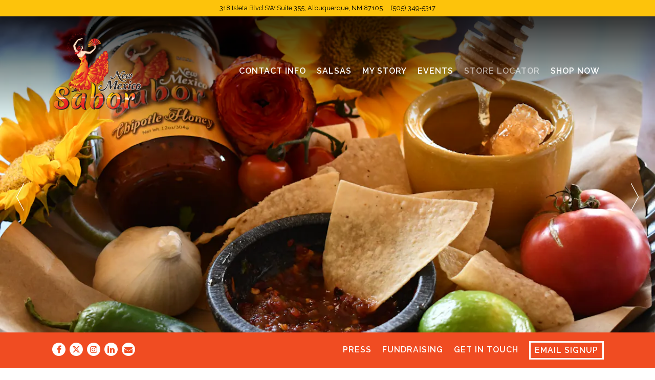

--- FILE ---
content_type: text/html; charset=utf-8
request_url: https://www.newmexicosabor.com/retail/
body_size: 9729
content:
<!DOCTYPE html>
<html class="no-js" lang="en-US">
    <head>
      
	<meta charset="utf-8">
	<meta name="viewport" content="width=device-width, initial-scale=1, shrink-to-fit=no">
	<meta http-equiv="x-ua-compatible" content="ie=edge">
	<title>Store Locator | Sabor</title>
	<!-- Powered by BentoBox http://getbento.com -->
	<!--
	___ ___ _  _ _____ ___  ___  _____  __
	| _ ) __| \| |_   _/ _ \| _ )/ _ \ \/ /
	| _ \ _|| .` | | || (_) | _ \ (_) >  <
	|___/___|_|\_| |_| \___/|___/\___/_/\_\

	-->
		<meta name="keywords" content="salsa, chile, new mexico, start up, sauce, spice, chili">
		<meta name="description" content="New Mexico Sabor is a startup business manufactures salsa. We will also have many other products, such as tomatillo salsa, red chile sauce, green chile sauce, chile con queso dip and bean dip.">
		<link rel="icon" href="https://media-cdn.getbento.com/ersEpXtTSbOArwkQIC4I_favi.png">
	<link rel="canonical" href="https://www.newmexicosabor.com/retail/">
	<meta name="Revisit-After" content="5 Days">
	<meta name="Distribution" content="Global">
	<meta name="Rating" content="General">
		<meta property="og:site_name" content="Sabor">
		<meta property="og:title" content="Store Locator | Sabor">
		<meta property="og:type" content="article">
		<meta property="og:url" content="https://www.newmexicosabor.com/retail/">
			<meta property="og:description" content="New Mexico Sabor is a startup business manufactures salsa. We will also have many other products, such as tomatillo salsa, red chile sauce, green chile sauce, chile con queso dip and bean dip.">
			<meta property="og:image" content="https://images.getbento.com/accounts/3aaba4cc8697905e51a199e8bec16850/mediausers/custom_fields_galleries/images/zCjJhMuZQgedZToWniH9_Products with Flowers.jpeg?w=1200&fit=crop&auto=compress,format&cs=origin&h=600">
		<meta name="twitter:card" content="summary_large_image">
		<meta name="twitter:title" content="Store Locator | Sabor">
			<meta name="twitter:description" content="New Mexico Sabor is a startup business manufactures salsa. We will also have many other products, such as tomatillo salsa, red chile sauce, green chile sauce, chile con queso dip and bean dip.">
			<meta name="twitter:site" content="@nmsabor">
			<meta name="twitter:creator" content="@nmsabor">
			<meta name="twitter:image" content="https://images.getbento.com/accounts/3aaba4cc8697905e51a199e8bec16850/mediausers/custom_fields_galleries/images/zCjJhMuZQgedZToWniH9_Products with Flowers.jpeg?w=1200&fit=crop&auto=compress,format&cs=origin&h=600">

	<link rel="preconnect" href="https://widgets.resy.com" crossorigin>
	<link rel="preconnect" href="https://theme-assets.getbento.com" async crossorigin>
	<link rel="preconnect" href="https://www.gstatic.com" crossorigin>
	<link rel="preconnect" href="https://fonts.gstatic.com" crossorigin>
	<link rel="preconnect" href="https://fonts.googleapis.com" crossorigin>
	<link rel="preconnect" href="https://www.googletagmanager.com" crossorigin>
	
		<link rel="preload" as="image" href="https://images.getbento.com/AMetrY9eTGG9hG4Jdeno_logo-with-stroke.png" fetchpriority="high" /> 
	

	
	
	
	
	
	
	
	<script type="text/javascript" src="https://theme-assets.getbento.com/sensei/fd0226f.sensei/assets/js/head.min.js"></script>
	<script type="text/javascript">
			WebFont.load({custom: { families: ["Amperzand"] }  , google: { families: ["Raleway:400,700:latin", "Raleway:400,600,700&display=swap"] }});
		</script>
			<noscript>
			    <style type="text/css">
			    	<link href="https://fonts.googleapis.com/css?family=Raleway:400,700:latin|Raleway:400,600,700&display=swap&display=swap" rel="stylesheet" type="text/css">
			    </style>
			</noscript>
	
	<link href="https://cdnjs.cloudflare.com/ajax/libs/font-awesome/6.4.2/css/all.min.css" rel="stylesheet">
	<link rel="stylesheet" href="//assets-cdn-refresh.getbento.com/stylesheet/newmexicosabor/1/scss/main.351ca82097b0e1031d74c112bbc6d755.scss" />
	<script type="text/javascript">
	    Modernizr.addTest("maybemobile", function(){ return (Modernizr.touchevents && Modernizr.mq("only screen and (max-width: 768px)")) ? true : false; });
	</script>

  
  

  
  
  <script>
	  !function(f,b,e,v,n,t,s)
	  {if(f.fbq)return;n=f.fbq=function(){n.callMethod?
	  n.callMethod.apply(n,arguments):n.queue.push(arguments)};
	  if(!f._fbq)f._fbq=n;n.push=n;n.loaded=!0;n.version='2.0';
	  n.queue=[];t=b.createElement(e);t.async=!0;
	  t.src=v;s=b.getElementsByTagName(e)[0];
	  s.parentNode.insertBefore(t,s)}(window, document,'script',
	  'https://connect.facebook.net/en_US/fbevents.js');
	  fbq('init', '444333158916002');
	  fbq('track', 'PageView');
	</script>
	<noscript>
		<img height="1" width="1" style="display:none" src="https://www.facebook.com/tr?id=444333158916002&ev=PageView&noscript=1"/>
	</noscript>
	
	
	
	
		<script defer src="https://www.google.com/recaptcha/enterprise.js?render=6Ldh0uwrAAAAABZNEucYwqZZ3oOahk4lRhONMg5a"></script>
	

	
	
	
	<script type="text/javascript">
			window.Sensei = { settings: { store: { enabled: false, cart_quantity: null }, gmaps: { apikey: "AIzaSyCxtTPdJqQMOwjsbKBO3adqPGzBR1MgC5g", styles: [ { "featureType": "water", "elementType": "geometry", "stylers": [ { "color": "#000000" }, { "lightness": 17 } ] }, { "featureType": "landscape", "elementType": "geometry", "stylers": [ { "color": "#000000" }, { "lightness": 20 } ] }, { "featureType": "road.highway", "elementType": "geometry.fill", "stylers": [ { "color": "#000000" }, { "lightness": 17 } ] }, { "featureType": "road.highway", "elementType": "geometry.stroke", "stylers": [ { "color": "#000000" }, { "weight": 0.2 }, { "lightness": 29 } ] }, { "featureType": "road.arterial", "elementType": "geometry", "stylers": [ { "color": "#000000" }, { "lightness": 18 } ] }, { "featureType": "road.local", "elementType": "geometry", "stylers": [ { "color": "#000000" }, { "lightness": 16 } ] }, { "featureType": "poi", "elementType": "geometry", "stylers": [ { "color": "#000000" }, { "lightness": 21 } ] }, { "featureType": "all", "elementType": "labels.text.stroke", "stylers": [ { "visibility": "on" }, { "color": "#000000" }, { "lightness": 16 } ] }, { "featureType": "all", "elementType": "labels.text.fill", "stylers": [ { "color": "#000000" }, { "lightness": 40 } ] }, { "featureType": "all", "elementType": "labels.icon", "stylers": [ { "visibility": "off" } ] }, { "featureType": "transit", "elementType": "geometry", "stylers": [ { "color": "#000000" }, { "lightness": 19 } ] }, { "featureType": "administrative", "elementType": "geometry.fill", "stylers": [ { "color": "#000000" }, { "lightness": 20 } ] }, { "featureType": "administrative", "elementType": "geometry.stroke", "stylers": [ { "color": "#000000" }, { "weight": 1.2 }, { "lightness": 17 } ] } ] , icon: "https://images.getbento.com/accounts/3aaba4cc8697905e51a199e8bec16850/media/images/76718map-pin.png", mobile_icon: "https%3A//images.getbento.com/accounts/3aaba4cc8697905e51a199e8bec16850/media/images/76718map-pin.png%3Fw%3D50%26fit%3Dmax%26auto%3Dcompress%2Cformat%26cs%3Dorigin" }, recaptcha_v3:{ enabled: true, site_key: "6Ldh0uwrAAAAABZNEucYwqZZ3oOahk4lRhONMg5a" }, galleries: { autoplay: false, fade: true }, heros: { autoplay_galleries: true }, srcset_enabled: false }, modernizr: window.Modernizr };
	</script>
  
	<!--[if lt IE 9]>
	    <script type="text/javascript" src="https://theme-assets.getbento.com/sensei/fd0226f.sensei/assets/assets/js/ltie9.min.js "></script>
	<![endif] -->

      
			
				
				
			
				
				
			
				
				
			
				
				
			
				
				
			
				
				
			
				
				
			
				
				
			
				
				
			
				
				
			
				
				
			<script type="application/ld+json">{"@context": "https://schema.org", "@type": "Organization", "@id": "https://www.newmexicosabor.com/#organization", "url": "https://www.newmexicosabor.com", "name": "New Mexico Sabor", "description": "New Mexico Sabor is a startup business manufactures salsa. We will also have many other products, such as tomatillo salsa, red chile sauce, green chile sauce, chile con queso dip and bean dip.", "logo": "https://images.getbento.com/AMetrY9eTGG9hG4Jdeno_logo-with-stroke.png?w=600\u0026fit=max\u0026auto=compress,format\u0026cs=origin\u0026h=600", "subOrganization": {"@type": "FoodEstablishment", "@id": "https://www.newmexicosabor.com/location/new-mexico-sabor-manufacturing-facility/#foodestablishment", "url": "https://www.newmexicosabor.com/location/new-mexico-sabor-manufacturing-facility/", "name": "New Mexico Sabor - Local Salsa Company", "description": "", "image": "", "photo": "", "address": {"@type": "PostalAddress", "name": "New Mexico Sabor - Local Salsa Company", "streetAddress": "318 Isleta Blvd SW Suite 355", "addressLocality": "Albuquerque", "addressRegion": "NM", "postalCode": "87105"}, "location": {"@type": "PostalAddress", "name": "New Mexico Sabor - Local Salsa Company", "streetAddress": "318 Isleta Blvd SW Suite 355", "addressLocality": "Albuquerque", "addressRegion": "NM", "postalCode": "87105"}, "telephone": "(505) 349-5317", "hasMap": "https://www.newmexicosabor.com/location/new-mexico-sabor-manufacturing-facility/", "parentOrganization": {"@type": "Organization", "@id": "https://www.newmexicosabor.com/#organization"}}, "email": "\u0026#99;\u0026#97;\u0026#114;\u0026#108;\u0026#97;\u0026#64;\u0026#110;\u0026#101;\u0026#119;\u0026#109;\u0026#101;\u0026#120;\u0026#105;\u0026#99;\u0026#111;\u0026#115;\u0026#97;\u0026#98;\u0026#111;\u0026#114;\u0026#46;\u0026#99;\u0026#111;\u0026#109;", "sameAs": ["https://www.facebook.com/NewMexicoSabor/", "https://www.linkedin.com/in/carla-gallegos-ortega-22318416a/", "https://www.instagram.com/newmexicosabor/"], "potentialAction": {"@type": "ReserveAction", "object": {"@type": "Reservation", "name": "Table", "url": "https://www.newmexicosabor.com/#action-reservations"}, "result": {"@type": "Reservation", "name": "Table"}, "target": "https://www.newmexicosabor.com"}}</script>

      
    </head>
    <body class="has-hero-intent has-mobi-footer basic-template has-nav-address-bar">
        
	
		
			<div class="site-notifications">
				
			</div>
		

		
			
	<header class="site-header">
		<a href="#main-content" class="skip" aria-label="Skip to main content">Skip to main content</a>
		<div class="site-header-desktop">
				<div class="site-header-desktop-secondary">
					<div class="container">
						<div class="row">
							
	
		<div class="site-location">
			<a href="http://www.google.com/maps/search/318%20Isleta%20Blvd%20SW%20Suite%20355%2C%20Albuquerque%2C%20NM%2087105" aria-label="Go to New Mexico Sabor - Local Salsa Company" class="site-location__address" target="_blank" rel="noopener"
		 data-bb-track="button" data-bb-track-on="click" data-bb-track-category="Address" data-bb-track-action="Click" data-bb-track-label="Header"
><span>318 Isleta Blvd SW Suite 355,</span> <span> Albuquerque, NM 87105</span></a>
					<a class="site-location__tel" aria-label="Call to (505) 349-5317" href="tel:(505) 349-5317"
		 data-bb-track="button" data-bb-track-on="click" data-bb-track-category="Phone Number" data-bb-track-action="Click" data-bb-track-label="Header"
>(505) 349-5317</a>
	    </div>

			      </div>
		      </div>
				</div>
			<div class="site-header-desktop-primary site-header-desktop-primary--floatable" data-header-sticky>
				<div class="container">
					
		<div class="site-logo">
	        <a class="site-logo__btn" href="/" aria-label="New Mexico Sabor Home">
	            
					<img class="site-logo__expanded" src="https://images.getbento.com/AMetrY9eTGG9hG4Jdeno_logo-with-stroke.png" 
  

  

  
    
      alt="New Mexico Sabor Home"
    
  
 loading="eager" fetchpriority="high" />
              	
	            
					<img class="site-logo__collapsed" src="https://images.getbento.com/accounts/3aaba4cc8697905e51a199e8bec16850/media/images/364lady-dancing.png" 
  

  

  
    
      alt="New Mexico Sabor"
    
  
 />
				
	        </a>
	    </div>

				    
	<nav class="site-nav">
    <ul class="site-nav-menu" data-menu-type="desktop">
			
			<li>
				<a class="site-nav-link " href="/location/new-mexico-sabor-manufacturing-facility/" aria-label="Contact Info" role="button">Contact Info</a>
			</li>
			<li>
				<a class="site-nav-link " href="/menu/salsas/" aria-label="Salsas" role="button">Salsas</a>
			</li>
			<li>
				<a class="site-nav-link " href="/my-story/" aria-label="My Story" role="button">My Story</a>
			</li>
			<li>
				<a class="site-nav-link " href="/events/" aria-label="Events" role="button">Events</a>
			</li>
			<li class="is-active" >
				<a  aria-current="page"  class="site-nav-link " href="/retail/" aria-label="Store Locator" role="button">Store Locator</a>
			</li>
			<li>
				<a class="site-nav-link " href="/store/" aria-label="Shop Now" role="button">Shop Now</a>
			</li>

		</ul>
  </nav>

				</div>
			</div>
		</div>
	  <div class="site-header-mobi" aria-label="Navigation Menu Modal">
	    
		<div class="site-logo">
	        <a class="site-logo__btn" href="/" aria-label="New Mexico Sabor Home">
		            
                  		<img src="https://images.getbento.com/AMetrY9eTGG9hG4Jdeno_logo-with-stroke.png" 
  

  

  
    
      alt="New Mexico Sabor Home"
    
  
 />
                	
		            
						<img src="https://images.getbento.com/accounts/3aaba4cc8697905e51a199e8bec16850/media/images/364lady-dancing.png" 
  

  

  
    
      alt="New Mexico Sabor"
    
  
 />
					
	        </a>
	    </div>

			
	
		<div class="site-location">
			<a href="http://www.google.com/maps/search/318%20Isleta%20Blvd%20SW%20Suite%20355%2C%20Albuquerque%2C%20NM%2087105" aria-label="Go to New Mexico Sabor - Local Salsa Company" class="site-location__address" target="_blank" rel="noopener"
		 data-bb-track="button" data-bb-track-on="click" data-bb-track-category="Address" data-bb-track-action="Click" data-bb-track-label="Header"
><span>318 Isleta Blvd SW Suite 355,</span> <span> Albuquerque, NM 87105</span></a>
					<a class="site-location__tel" aria-label="Call to (505) 349-5317" href="tel:(505) 349-5317"
		 data-bb-track="button" data-bb-track-on="click" data-bb-track-category="Phone Number" data-bb-track-action="Click" data-bb-track-label="Header"
>(505) 349-5317</a>
	    </div>


	    <button type="button" class="nav-toggle-btn" aria-controls="SiteHeaderMobilePanel" aria-expanded="false" aria-label="Toggle Navigation Menu">
		  <span class="sr-only">Toggle Navigation</span>
	      <span class="nav-toggle-btn__line"></span>
	      <span class="nav-toggle-btn__line"></span>
	      <span class="nav-toggle-btn__line"></span>
	    </button>

	    <div id="SiteHeaderMobilePanel" class="site-header-mobi-panel">
	      <div class="site-header-mobi-panel__inner">
					
	<nav class="site-nav" aria-label="Navigation Menu">
    <ul class="site-nav-menu" data-menu-type="mobile">
			
			<li>
				<a class="site-nav-link " href="/location/new-mexico-sabor-manufacturing-facility/" aria-label="Contact Info" role="button">Contact Info</a>
			</li>
			<li>
				<a class="site-nav-link " href="/menu/salsas/" aria-label="Salsas" role="button">Salsas</a>
			</li>
			<li>
				<a class="site-nav-link " href="/my-story/" aria-label="My Story" role="button">My Story</a>
			</li>
			<li>
				<a class="site-nav-link " href="/events/" aria-label="Events" role="button">Events</a>
			</li>
			<li class="is-active" >
				<a  aria-current="page"  class="site-nav-link " href="/retail/" aria-label="Store Locator" role="button">Store Locator</a>
			</li>
			<li>
				<a class="site-nav-link " href="/store/" aria-label="Shop Now" role="button">Shop Now</a>
			</li>

				
		<li>
			<a class="site-nav-link "  href="/press/"  aria-label="Press">Press</a>
		</li>
		<li>
			<a class="site-nav-link "  href="/fundraising/"  aria-label="Fundraising">Fundraising</a>
		</li>
		<li>
			<a class="site-nav-link "  href="/get-in-touch/"  aria-label="Get In Touch">Get In Touch</a>
		</li>

				<li><button type="button" class="site-nav-cta" data-popup="inline" data-popup-src="#popup-newsletter-form" aria-label="Email Signup" data-bb-track="button" data-bb-track-on="click" data-bb-track-category="Email Sign Up Trigger Button" data-bb-track-action="Click" data-bb-track-label="Callout, Header" id="email-signup-button">Email Signup</button>
	</button></li>
		</ul>
  </nav>

	        
        <div class="site-social site-social--bordered">
            <ul class="social-accounts">
        <li><a href="https://www.facebook.com/NewMexicoSabor/" aria-label="Facebook" target="_blank" rel="noopener" data-bb-track="button" data-bb-track-on="click" data-bb-track-category="Social Icons" data-bb-track-action="Click" data-bb-track-label="Facebook, Header"><span class="fa fa-facebook" aria-hidden="true"></span><span class="sr-only">Facebook</span></a></li>
        <li><a href="https://twitter.com/nmsabor" aria-label="Twitter" target="_blank" rel="noopener" data-bb-track="button" data-bb-track-on="click" data-bb-track-category="Social Icons" data-bb-track-action="Click" data-bb-track-label="Twitter, Header"><span class="fa fa-brands fa-x-twitter" aria-hidden="true"></span><span class="sr-only">Twitter</span></a></li>
        <li><a href="https://www.instagram.com/newmexicosabor/" aria-label="Instagram" target="_blank" rel="noopener" data-bb-track="button" data-bb-track-on="click" data-bb-track-category="Social Icons" data-bb-track-action="Click" data-bb-track-label="Instagram, Header"><span class="fa fa-instagram" aria-hidden="true"></span><span class="sr-only">Instagram</span></a></li>
        <li><a href="https://www.linkedin.com/in/carla-gallegos-ortega-22318416a/" aria-label="LinkedIn" target="_blank" rel="noopener" data-bb-track="button" data-bb-track-on="click" data-bb-track-category="Social Icons" data-bb-track-action="Click" data-bb-track-label="LinkedIn, Header"><span class="fa fa-linkedin" aria-hidden="true"></span><span class="sr-only">LinkedIn</span></a></li>
        <li><a href="&#109;&#97;&#105;&#108;&#116;&#111;&#58;&#99;&#97;&#114;&#108;&#97;&#64;&#110;&#101;&#119;&#109;&#101;&#120;&#105;&#99;&#111;&#115;&#97;&#98;&#111;&#114;&#46;&#99;&#111;&#109;" aria-label="Email" target="_self"  data-bb-track="button" data-bb-track-on="click" data-bb-track-category="Social Icons" data-bb-track-action="Click" data-bb-track-label="Email, Header"><span class="fa fa-envelope" aria-hidden="true"></span><span class="sr-only">Email</span></a></li>
		</ul>
        </div>

        	
	
		<div class="site-location">
			<a href="http://www.google.com/maps/search/318%20Isleta%20Blvd%20SW%20Suite%20355%2C%20Albuquerque%2C%20NM%2087105" aria-label="Go to New Mexico Sabor - Local Salsa Company" class="site-location__address" target="_blank" rel="noopener"
		 data-bb-track="button" data-bb-track-on="click" data-bb-track-category="Address" data-bb-track-action="Click" data-bb-track-label="Header"
><span>318 Isleta Blvd SW Suite 355,</span> <span> Albuquerque, NM 87105</span></a>
					<a class="site-location__tel" aria-label="Call to (505) 349-5317" href="tel:(505) 349-5317"
		 data-bb-track="button" data-bb-track-on="click" data-bb-track-category="Phone Number" data-bb-track-action="Click" data-bb-track-label="Header"
>(505) 349-5317</a>
	    </div>

	      </div>
	      
	<div class="site-powered-by">
	    <a href="https://getbento.com/?utm_source=header&amp;utm_campaign=newmexicosabor.com" aria-label="powered by BentoBox" target="_blank" rel="noopener">powered by BentoBox</a>
	</div>

	    </div>
	  </div>
	</header>

		

		<div class="site-content">

			
			<main class="site-content__main page-id--514823">
			  <span id="main-content" class="sr-only">Main content starts here, tab to start navigating</span>
				
		
			
			<section id="hero" aria-label="hero-section" class="hero hero--no-content hero--gallery revealable">
				
				
				
		<div class="gallery gallery--fit">
			
      
      
          
				<li>
						
						<div 
  

  

  
    
      role="img" aria-label="Gallery Slide 1"
    
  
 class="gallery__item gallery__item-fallback" style="background-image: url('https://images.getbento.com/accounts/3aaba4cc8697905e51a199e8bec16850/mediausers/custom_fields_galleries/images/zCjJhMuZQgedZToWniH9_Products with Flowers.jpeg?w=1200&fit=max&auto=compress,format&cs=origin'); background-position: 
  
  
    
  

  none
;">
								<img class="sr-only" 
  

  

  
    
      alt="Gallery Slide 1"
    
  
>
						</div>
              <span class="sr-only">Slide 1 of 3</span>
        </li>
			
      
      
          
				<li>
						
						<div 
  

  

  
    
      role="img" aria-label="Gallery Slide 2"
    
  
 class="gallery__item gallery__item-fallback" style="background-image: url('https://images.getbento.com/accounts/3aaba4cc8697905e51a199e8bec16850/mediausers/custom_fields_galleries/images/Z9BrgfITQKWMMGQMi0Rv_DSC_0669.jpg?w=1200&fit=max&auto=compress,format&cs=origin'); background-position: 
  
  
    
  

  none
;">
								<img class="sr-only" 
  

  

  
    
      alt="Gallery Slide 2"
    
  
>
						</div>
              <span class="sr-only">Slide 2 of 3</span>
        </li>
			
      
      
          
				<li>
						
						<div 
  

  

  
    
      role="img" aria-label="Gallery Slide 3"
    
  
 class="gallery__item gallery__item-fallback" style="background-image: url('https://images.getbento.com/accounts/3aaba4cc8697905e51a199e8bec16850/mediausers/custom_fields_galleries/images/I6uo2NaSWSpiieLIUAdQ_Salsa Verde4.jpeg?w=1200&fit=max&auto=compress,format&cs=origin'); background-position: 
  
  
    
  

  none
;">
								<img class="sr-only" 
  

  

  
    
      alt="Gallery Slide 3"
    
  
>
						</div>
              <span class="sr-only">Slide 3 of 3</span>
        </li>
			
	    </div>

				
			</section>



				
		
				
		
		<section class="c-one-col--text content container revealable">
			<h2>Look for my salsa in the following retail stores:</h2>
	        
	    </section>


				
		
		<section class="c-one-col--text content container revealable">
			<h2>Enchanted Sugar</h2>
	        <p><a href="https://www.google.com/maps/dir/35.099161,-106.7352588/enchanted+sugar/@35.1489367,-106.7642777,12z/data=!3m1!4b1!4m9!4m8!1m1!4e1!1m5!1m1!1s0x872271b48ded088d:0x4167e09fcb374943!2m2!1d-106.6569471!2d35.1982569">Cottonwood Mall<br></a></p><p><a href="https://www.google.com/maps/dir/35.099161,-106.7352588/enchanted+sugar/@35.1489367,-106.7642777,12z/data=!3m1!4b1!4m9!4m8!1m1!4e1!1m5!1m1!1s0x872271b48ded088d:0x4167e09fcb374943!2m2!1d-106.6569471!2d35.1982569">10000 Coors Bypass NW</a></p><p><a href="https://www.google.com/maps/dir/35.099161,-106.7352588/enchanted+sugar/@35.1489367,-106.7642777,12z/data=!3m1!4b1!4m9!4m8!1m1!4e1!1m5!1m1!1s0x872271b48ded088d:0x4167e09fcb374943!2m2!1d-106.6569471!2d35.1982569">Albuquerque, NM 87114</a></p>
	    </section>


				
		
		<section class="c-one-col--text content container revealable">
			<h2>Jerry's Market</h2>
	        <p><a href="https://www.google.com/maps/dir/35.099161,-106.7352588/jerry's+market/@35.0279645,-106.7533551,12z/data=!3m1!4b1!4m9!4m8!1m1!4e1!1m5!1m1!1s0x87220fb9bd98ef85:0x462822df7cf1761!2m2!1d-106.6952228!2d34.953073">7553 Isleta Blvd SW</a></p><p><a href="https://www.google.com/maps/dir/35.099161,-106.7352588/jerry's+market/@35.0279645,-106.7533551,12z/data=!3m1!4b1!4m9!4m8!1m1!4e1!1m5!1m1!1s0x87220fb9bd98ef85:0x462822df7cf1761!2m2!1d-106.6952228!2d34.953073">Albuquerque, NM 87105</a></p>
	    </section>


				
		
		<section class="c-one-col--text content container revealable">
			<h2>The Merc</h2>
	        <p><a href="https://www.google.com/maps/dir/35.099161,-106.7352588/the+merc/@35.2038808,-106.7541768,11z/data=!3m1!4b1!4m9!4m8!1m1!4e1!1m5!1m1!1s0x871882dcd323c221:0x36f982c92bb54c64!2m2!1d-106.4930983!2d35.3089224">221 State Highway 165 Ste A,&nbsp;</a></p><p><a href="https://www.google.com/maps/dir/35.099161,-106.7352588/the+merc/@35.2038808,-106.7541768,11z/data=!3m1!4b1!4m9!4m8!1m1!4e1!1m5!1m1!1s0x871882dcd323c221:0x36f982c92bb54c64!2m2!1d-106.4930983!2d35.3089224">Placitas, NM 87043</a></p>
	    </section>


				
		
		<section class="c-one-col--text content container revealable">
			<h2>Lowe's Neighborhood Market</h2>
	        <p><a href="https://www.google.com/search?sxsrf=ACYBGNTEMMurwIlH-bQdzyl9H4aFIOyuiw:1571884971757&source=hp&ei=mA-xXau9MZbB-gSj_6v4Cw&q=lowe's%20grocery%20store&oq=Lowe%27s+g&gs_l=psy-ab.1.0.0l10.2898.13024..15644...0.0..0.206.862.8j0j1......0....1..gws-wiz.....10..35i362i39j35i39j0i131j0i3j0i10.4BHIYPtmknA&npsic=0&rflfq=1&rlha=0&rllag=35111960,-106651062,2244&tbm=lcl&rldimm=17290185093061697303&lqi=ChRsb3dlJ3MgZ3JvY2VyeSBzdG9yZSIDiAEBWhYKFGxvd2UncyBncm9jZXJ5IHN0b3Jl&ved=2ahUKEwjT6vnq77PlAhVHsZ4KHQruD7YQvS4wAXoECAoQFg&rldoc=1&tbs=lrf:!2m1!1e3!3sIAE,lf:1,lf_ui:4&rlst=f#rlfi=hd:;si:17290185093061697303,l,ChRsb3dlJ3MgZ3JvY2VyeSBzdG9yZSIDiAEBWhYKFGxvd2UncyBncm9jZXJ5IHN0b3Jl;mv:[[35.1334721,-106.64249579999999],[35.090448900000005,-106.6596295]];tbs:lrf:!2m1!1e3!3sIAE,lf:1,lf_ui:4&spf=1571885033658">701 11th St NW</a></p><p><a href="https://www.google.com/search?sxsrf=ACYBGNTEMMurwIlH-bQdzyl9H4aFIOyuiw:1571884971757&source=hp&ei=mA-xXau9MZbB-gSj_6v4Cw&q=lowe's%20grocery%20store&oq=Lowe%27s+g&gs_l=psy-ab.1.0.0l10.2898.13024..15644...0.0..0.206.862.8j0j1......0....1..gws-wiz.....10..35i362i39j35i39j0i131j0i3j0i10.4BHIYPtmknA&npsic=0&rflfq=1&rlha=0&rllag=35111960,-106651062,2244&tbm=lcl&rldimm=17290185093061697303&lqi=ChRsb3dlJ3MgZ3JvY2VyeSBzdG9yZSIDiAEBWhYKFGxvd2UncyBncm9jZXJ5IHN0b3Jl&ved=2ahUKEwjT6vnq77PlAhVHsZ4KHQruD7YQvS4wAXoECAoQFg&rldoc=1&tbs=lrf:!2m1!1e3!3sIAE,lf:1,lf_ui:4&rlst=f#rlfi=hd:;si:17290185093061697303,l,ChRsb3dlJ3MgZ3JvY2VyeSBzdG9yZSIDiAEBWhYKFGxvd2UncyBncm9jZXJ5IHN0b3Jl;mv:[[35.1334721,-106.64249579999999],[35.090448900000005,-106.6596295]];tbs:lrf:!2m1!1e3!3sIAE,lf:1,lf_ui:4&spf=1571885033658">Albuquerque, NM 87102</a></p><p>505-247-8399</p>
	    </section>


				
		
		<section class="c-one-col--text content container revealable">
			<h2>Three Sisters Kitchen and Cafe</h2>
	        <p><a href="https://www.google.com/search?tbm=lcl&sxsrf=ACYBGNSFaPenmT0d0ZG32iedV08CLYG0SA%3A1571885033249&ei=6Q-xXY7YDtjY-wSy4IDQBw&q=three+sisters+kitchen&oq=three+&gs_l=psy-ab.1.0.35i39k1j0i67k1j0l2j0i67k1j0l5.41788.45848.0.48305.26.14.0.0.0.0.234.1314.2j7j1.11.0..2..0...1c.1.64.psy-ab..18.8.1276.10..35i362i39k1j0i131k1j0i20i263k1j0i10i67k1.250.LWeM-6_oxDs#rlfi=hd:;si:2919770408270666469;mv:[[35.083468277319035,-106.64856586416614],[35.08310832268097,-106.64900573583387]]&spf=1571885400584">109 Gold Ave SW</a></p><p><a href="https://www.google.com/search?tbm=lcl&sxsrf=ACYBGNSFaPenmT0d0ZG32iedV08CLYG0SA%3A1571885033249&ei=6Q-xXY7YDtjY-wSy4IDQBw&q=three+sisters+kitchen&oq=three+&gs_l=psy-ab.1.0.35i39k1j0i67k1j0l2j0i67k1j0l5.41788.45848.0.48305.26.14.0.0.0.0.234.1314.2j7j1.11.0..2..0...1c.1.64.psy-ab..18.8.1276.10..35i362i39k1j0i131k1j0i20i263k1j0i10i67k1.250.LWeM-6_oxDs#rlfi=hd:;si:2919770408270666469;mv:[[35.083468277319035,-106.64856586416614],[35.08310832268097,-106.64900573583387]]&spf=1571885400584">Albuquerque, NM 87102</a></p><p>505-832-7237</p>
	    </section>


				
		
		<section class="c-one-col--text content container revealable">
			<h2>La Montanita Coop</h2>
	        <p><a href="https://www.google.com/search?source=hp&ei=6WNTXcavH--P9PwPiuaM2As&q=nob+hill+la+monta%C3%B1ita+co-op+food+market&oq=nob+hill+la+montanita&gs_l=psy-ab.1.0.0i22i30l2j38l2.110375.122192..124866...2.0..0.125.2199.11j11......0....1..gws-wiz.....10..35i39j0i131j0j0i67.TcB8Tue-sbo#spf=1565746279745">Nob Hill</a></p><p><a href="https://www.google.com/search?source=hp&ei=6WNTXcavH--P9PwPiuaM2As&q=nob+hill+la+monta%C3%B1ita+co-op+food+market&oq=nob+hill+la+montanita&gs_l=psy-ab.1.0.0i22i30l2j38l2.110375.122192..124866...2.0..0.125.2199.11j11......0....1..gws-wiz.....10..35i39j0i131j0j0i67.TcB8Tue-sbo#spf=1565746279745">3500 Central Ave SE, Albuquerque, NM 87106</a></p><p>(505) 265-4631</p><p><a href="https://www.google.com/search?ei=Z2RTXdXOKdrLtQaVtKywAw&q=santa+fe+la+monta%C3%B1ita+co-op+food+market&oq=santa+fe+la+monta%C3%B1ita+co-op+food+market&gs_l=psy-ab.3..0i8i30l2.105936.110323..111888...0.0..0.192.1717.10j6......0....1..gws-wiz.......0i71j0i7i30j0i8i7i30j0j0i30j38.wDbGU950j8k&ved=0ahUKEwiVnry2m4HkAhXaZc0KHRUaCzYQ4dUDCAo&uact=5#spf=1565746393112">Santa Fe&nbsp;</a></p><p><a href="https://www.google.com/search?ei=Z2RTXdXOKdrLtQaVtKywAw&q=santa+fe+la+monta%C3%B1ita+co-op+food+market&oq=santa+fe+la+monta%C3%B1ita+co-op+food+market&gs_l=psy-ab.3..0i8i30l2.105936.110323..111888...0.0..0.192.1717.10j6......0....1..gws-wiz.......0i71j0i7i30j0i8i7i30j0j0i30j38.wDbGU950j8k&ved=0ahUKEwiVnry2m4HkAhXaZc0KHRUaCzYQ4dUDCAo&uact=5#spf=1565746393112">913 W Alameda St, Santa Fe, NM 87501</a></p><p>(505) 984-2852</p><p><a href="https://www.google.com/search?source=hp&ei=70pnXf-0BLLA0PEPl6aEsA0&q=la%20montanita%20coop%20cottonwood&oq=la&gs_l=psy-ab.1.1.35i39l2j0i131l4j0l4.2122.2390..4814...0.0..0.134.308.2j1......0....1..gws-wiz.....10.2438Fv8K0Pk&npsic=0&rflfq=1&rlha=0&rllag=35156799,-106643915,5269&tbm=lcl&rldimm=6873602858045325337&ved=2ahUKEwjQhYL8lafkAhURi6wKHcZlBRwQvS4wAHoECAYQIA&rldoc=1&tbs=lrf:!2m1!1e2!2m1!1e3!3sIAE,lf:1,lf_ui:2#rlfi=hd:;si:6873602858045325337;mv:!1m2!1d35.2092076!2d-106.6333616!2m2!1d35.1043908!2d-106.6544698;tbs:lrf:!2m1!1e2!2m1!1e3!3sIAE,lf:1,lf_ui:2&spf=1567050492763">Westside<br></a></p><p><a href="https://www.google.com/search?source=hp&ei=70pnXf-0BLLA0PEPl6aEsA0&q=la%20montanita%20coop%20cottonwood&oq=la&gs_l=psy-ab.1.1.35i39l2j0i131l4j0l4.2122.2390..4814...0.0..0.134.308.2j1......0....1..gws-wiz.....10.2438Fv8K0Pk&npsic=0&rflfq=1&rlha=0&rllag=35156799,-106643915,5269&tbm=lcl&rldimm=6873602858045325337&ved=2ahUKEwjQhYL8lafkAhURi6wKHcZlBRwQvS4wAHoECAYQIA&rldoc=1&tbs=lrf:!2m1!1e2!2m1!1e3!3sIAE,lf:1,lf_ui:2#rlfi=hd:;si:6873602858045325337;mv:!1m2!1d35.2092076!2d-106.6333616!2m2!1d35.1043908!2d-106.6544698;tbs:lrf:!2m1!1e2!2m1!1e3!3sIAE,lf:1,lf_ui:2&spf=1567050492763">3601 Old Airport Rd NW, Albuquerque, NM 87114</a></p><p>(505) 503-2550</p><p><br></p>
	    </section>


				
		
		<section class="c-one-col--text content container revealable">
			<h2>Gift and Gourmet</h2>
	        <p><a href="https://www.google.com/search?source=hp&ei=qPvtXLDbAtHKswX27Y2YDA&q=gift+and+gourmet+santa+fe+nm&oq=gift+and+gourmet+santa+fe+nm&gs_l=psy-ab.12..0i22i30.4737.4737..5429...1.0..0.151.258.0j2......0....2j1..gws-wiz.....6..35i39.FsGwQtptziw#spf=1559100334756">200 E. Water Street Santa Fe, NM 87501</a></p><p><a href="https://www.google.com/search?source=hp&ei=qPvtXLDbAtHKswX27Y2YDA&q=gift+and+gourmet+santa+fe+nm&oq=gift+and+gourmet+santa+fe+nm&gs_l=psy-ab.12..0i22i30.4737.4737..5429...1.0..0.151.258.0j2......0....2j1..gws-wiz.....6..35i39.FsGwQtptziw#spf=1559100334756">(505) 982-5953<br></a></p>
	    </section>


				
		
		<section class="c-one-col--text content container revealable">
			<h2>John Brooks Supermarket</h2>
	        <p><a href="https://www.google.com/maps/place/John+Brooks+Supermarket/@35.121993,-106.656836,17z/data=!4m13!1m7!3m6!1s0x8722731568abe583:0xcc7a47823bc3d06e!2s1130+Candelaria+Rd+NW,+Albuquerque,+NM+87107!3b1!8m2!3d35.1219886!4d-106.6546473!3m4!1s0x8722731568d49fc1:0x4e1c0ff73c40f31f!8m2!3d35.1219742!4d-106.6545285" rel="noopener noreferrer" target="_blank">1130 Candelaria Rd NW Albuquerque, New Mexico 87107</a></p><p><a href="tel:5053453014">(505) 345-3014</a></p>
	    </section>


				
		
		<section class="c-one-col--text content container revealable">
			<h2>MoGro Mobile Grocery</h2>
	        <p>Pick up locations vary. &nbsp;Go to <a href="https://www.mogro.net/">https://www.mogro.net/</a>&nbsp;for more information.</p>
	    </section>


				
		
		<section class="c-one-col--text content container revealable">
			<h2>Celina's Biscochitos</h2>
	        <p><a href="https://www.google.com/search?ei=SyuIXJb9FdKu0PEPto2JwAU&q=404+Osuna+Rd+NW+A%2C+Los+Ranchos+De+Albuquerque%2C+NM+&oq=404+Osuna+Rd+NW+A%2C+Los+Ranchos+De+Albuquerque%2C+NM+&gs_l=psy-ab.12...1356146.1360218..1363625...0.0..0.123.1494.9j6......0....2j1..gws-wiz.Hnq_gePMsxo#spf=1552429217417">404 Osuna Rd NW A, Los Ranchos De Albuquerque, NM&nbsp;</a></p><p><a href="https://www.google.com/search?ei=GDGIXJHOJYuN0PEPzt6OuAQ&q=%28505%29+269-4997&oq=%28505%29+269-4997&gs_l=psy-ab.3...0.0..39992...0.0..0.0.0.......0......gws-wiz.5MEvARFMd5U">(505) 269-4997</a></p>
	    </section>


				
		
		<section class="c-one-col--text content container revealable">
			<h2>Kirtland AFB Military Deli</h2>
	        <p><a href="https://www.google.com/search?ei=OiaIXNaoBaXP0PEPhoS_SA&q=7801+Gibson+Blvd.+S.E.+-+Bldg.+20180&oq=7801+Gibson+Blvd.+S.E.+-+Bldg.+20180&gs_l=psy-ab.3...404888.408986..409936...0.0..0.137.1596.7j8......0....2j1..gws-wiz.uHMr7nL2aOI">7801 Gibson Blvd. S.E. - Bldg. 20180 Albuquerque/Kirtland AFB NM 87117</a></p><p><a href="https://www.google.com/search?ei=1CeIXPrdK6Cz0PEP4qq-6AY&q=%28505%29+846-4903&oq=%28505%29+846-4903&gs_l=psy-ab.3..35i39.47569.54067..55926...2.0..0.158.3822.11j24......0....1j2..gws-wiz.....6..0i71j0i131j0.mP8qYKoojkU">505-846-4903</a></p><p><br></p>
	    </section>


				
		
    
    
    
	
	
  		
		<section class="c-two-col--text content container revealable">
			
	        <div class="row">
	            <div class="col-md-6">
	                <h2>Keller's Farm Stores </h2>
	                <p><a href="https://www.google.com/maps/place/Keller's+Farm+Stores/@35.1150622,-106.5345408,17z/data=!4m13!1m7!3m6!1s0x8718a0004e24c081:0xc48d67e53af5df2c!2s2912+Eubank+Blvd+NE,+Albuquerque,+NM+87112!3b1!8m2!3d35.1150578!4d-106.5323468!3m4!1s0x8718a000492e5ed9:0x5227099682188c1c!8m2!3d35.115331!4d-106.532409" rel="noopener noreferrer" target="_blank">2912 Eubank NE (at Candelaria)<br>Albuquerque, NM 87112</a><br><a href="tel:(505)%20294-1427">(505) 294-1427</a></p><p><a href="https://www.google.com/maps/place/Keller's+Farm+Stores/@35.1508857,-106.6851632,17z/data=!4m13!1m7!3m6!1s0x872272b2e926a5b1:0x67f33efbdb8db54!2s6100+Coors+Blvd+NW,+Albuquerque,+NM+87120!3b1!8m2!3d35.1508813!4d-106.6829692!3m4!1s0x8722724e6d8e2ceb:0x35550690b53a85cf!8m2!3d35.1508813!4d-106.6829692">6100H Coors Blvd. (at Montano Plaza)<br>Albuquerque, NM</a><br><a href="tel:(505)%20898-6121">(505) 898-6121</a></p>
	                
	
		
	

	            </div>
	            <div class="col-md-6">
	                <h2>NM Vintage Market</h2>
	                <p><a href="https://www.google.com/maps/place/2310+Avenida+de+Mesilla,+Las+Cruces,+NM+88005/@32.2754252,-106.7967146,17z/data=!3m1!4b1!4m5!3m4!1s0x86de166a8121f635:0xf2502cba7700cd6!8m2!3d32.2754207!4d-106.7945206" rel="noopener noreferrer" target="_blank">2310 Avenida De Mesilla<br>Mesilla, NM</a>&nbsp;<br><a href="tel:(575)%20647-8004">(575) 647-8004</a></p>
                	
	
		
	

	            </div>
	        </div>
	    </section>




				
			</main>

			
					

	<aside class="mobi-footer mobi-footer--sticky">
	    <ul class="mobi-footer__list">
				<li class="mobi-footer__item">
					<a href="tel:(505) 349-5317" aria-label="Call (505) 349-5317" class="btn btn-brand btn-block"
		 data-bb-track="button" data-bb-track-on="click" data-bb-track-category="Phone Number" data-bb-track-action="Click" data-bb-track-label="Footer"
>Call (505) 349-5317</a>
				</li>
	    </ul>
	</aside>

			

			
		</div>

		
			
        <footer>
          <div class="site-footer-desktop">
                  <div class="site-footer-desktop-primary" data-footer-sticky>
                      <div class="site-footer-desktop-primary__container container">
                              <ul class="social-accounts">
        <li><a href="https://www.facebook.com/NewMexicoSabor/" aria-label="Facebook" target="_blank" rel="noopener" data-bb-track="button" data-bb-track-on="click" data-bb-track-category="Social Icons" data-bb-track-action="Click" data-bb-track-label="Facebook, Footer"><span class="fa fa-facebook" aria-hidden="true"></span><span class="sr-only">Facebook</span></a></li>
        <li><a href="https://twitter.com/nmsabor" aria-label="Twitter" target="_blank" rel="noopener" data-bb-track="button" data-bb-track-on="click" data-bb-track-category="Social Icons" data-bb-track-action="Click" data-bb-track-label="Twitter, Footer"><span class="fa fa-brands fa-x-twitter" aria-hidden="true"></span><span class="sr-only">Twitter</span></a></li>
        <li><a href="https://www.instagram.com/newmexicosabor/" aria-label="Instagram" target="_blank" rel="noopener" data-bb-track="button" data-bb-track-on="click" data-bb-track-category="Social Icons" data-bb-track-action="Click" data-bb-track-label="Instagram, Footer"><span class="fa fa-instagram" aria-hidden="true"></span><span class="sr-only">Instagram</span></a></li>
        <li><a href="https://www.linkedin.com/in/carla-gallegos-ortega-22318416a/" aria-label="LinkedIn" target="_blank" rel="noopener" data-bb-track="button" data-bb-track-on="click" data-bb-track-category="Social Icons" data-bb-track-action="Click" data-bb-track-label="LinkedIn, Footer"><span class="fa fa-linkedin" aria-hidden="true"></span><span class="sr-only">LinkedIn</span></a></li>
        <li><a href="&#109;&#97;&#105;&#108;&#116;&#111;&#58;&#99;&#97;&#114;&#108;&#97;&#64;&#110;&#101;&#119;&#109;&#101;&#120;&#105;&#99;&#111;&#115;&#97;&#98;&#111;&#114;&#46;&#99;&#111;&#109;" aria-label="Email" target="_self"  data-bb-track="button" data-bb-track-on="click" data-bb-track-category="Social Icons" data-bb-track-action="Click" data-bb-track-label="Email, Footer"><span class="fa fa-envelope" aria-hidden="true"></span><span class="sr-only">Email</span></a></li>
		</ul>
                              <nav class="site-nav">
                                  <ul class="site-nav-menu">
                                          <li>
			<a class="site-nav-link "  href="/press/"  aria-label="Press">Press</a>
		</li>
		<li>
			<a class="site-nav-link "  href="/fundraising/"  aria-label="Fundraising">Fundraising</a>
		</li>
		<li>
			<a class="site-nav-link "  href="/get-in-touch/"  aria-label="Get In Touch">Get In Touch</a>
		</li>
                                          <li><button type="button" class="btn btn-brand-alt" data-popup="inline" data-popup-src="#popup-newsletter-form" aria-label="Email Signup" data-bb-track="button" data-bb-track-on="click" data-bb-track-category="Email Sign Up Trigger Button" data-bb-track-action="Click" data-bb-track-label="Callout, Footer" id="email-signup-button">Email Signup</button>
	</button></li>
                                  </ul>
                              </nav>
                      </div>
                  </div>
                  <div class="site-footer-desktop-secondary">
                      <div class="site-powered-by">
	    <a href="https://getbento.com/?utm_source=footer&amp;utm_campaign=newmexicosabor.com" aria-label="powered by BentoBox" target="_blank" rel="noopener">powered by BentoBox</a>
	</div>
                  </div>
          </div>
        </footer>

		
	

	
	
		
    
    
    
    <div id="popup-newsletter-form" class="popup popup--form mfp-hide">
        <form class="js-form-ajax form-alt container-sm" data-form-endpoint="/forms/submit/newsletter/" enctype="multipart/form-data" method="post" novalidate>
    <div style="display: none;">
        <label for="comment_body">leave this field blank
            <input type="text" name="comment_body" value="" />
        </label>
    </div>
    
            <input type="hidden" name="form" value="newsletter">
            
		
		<div data-bb-track="form" data-bb-track-on="submit" data-bb-track-category="Forms" data-bb-track-action="Submit" data-bb-track-label="Email Sign Up" aria-hidden="true"></div>

            <div class="form-header">
                <h2 class="h1 form-heading">Email Signup</h2>
                
                </div>
            <div class="form-ui">
                
    
    
        
        

        
            
    
<label for="2076848" >
    
    
        
            
        
        
            <i class="error-label" id="firstname-error">Please, enter a valid first name</i>
        
    
    <span class="input-label">First Name
         <span class="input-label-required">- Required</span>
        
    </span>
    
        <input id="2076848" class="form-control" type="text" name="2076848" placeholder="First Name" required oninvalid="this.setCustomValidity('Please enter a valid first name')" oninput="setCustomValidity('')"
         
  
  
    
  
  
  
  
  
  
    
    autocomplete="given-name"
  
>
    
</label>


        
        
    
        
        

        
            
    
<label for="2076850" >
    
    
        
            
        
        
            <i class="error-label" id="lastname-error">Please, enter a valid last name</i>
        
    
    <span class="input-label">Last Name
         <span class="input-label-required">- Required</span>
        
    </span>
    
        <input id="2076850" class="form-control" type="text" name="2076850" placeholder="Last Name" required oninvalid="this.setCustomValidity('Please enter a valid last name')" oninput="setCustomValidity('')"
         
  
  
  
    
  
  
  
  
  
    
    autocomplete="family-name"
  
>
    
</label>


        
        
    
        
        

        
            
    
<label for="2076853" >
    
    
         
            
        
        
            <i class="error-message-email" id="email-error">Please, enter a valid email</i>
        
    
    <span class="input-label">Email
         <span class="input-label-required">- Required</span>
        
    </span>
    
        <input id="2076853" class="form-control" type="email" name="2076853" placeholder="Email" required oninvalid="this.setCustomValidity('Please enter a valid email')" oninput="setCustomValidity('')" 
  
  
  
  
    
  
  
  
  
    
    autocomplete="email"
  
>
    
</label>


        
        
    

            </div>
            <div class="form-actions">
                <button type="submit" class="btn btn-brand-alt" aria-label="Submit">Submit</button>
                <span class="form-error-msg">Please check errors in the form above</span>
            </div>
            <div class="form-success-msg">
                <span role="alert">Thank you for signing up for email updates!</span>
                <button type="button" class="btn btn-brand-alt js-popup-closebtn" aria-label="Close the form">
                    Close
                </button>
            </div>
            
    
        <div class="recaptcha-form-footer">
            <span>
                This site is protected by reCAPTCHA and the Google
                <a href="https://policies.google.com/privacy" aria-label="Privacy Policy">Privacy Policy</a> and
                <a href="https://policies.google.com/terms" aria-label="Terms of Service">Terms of Service</a> apply.
            </span>
        </div>
    
        
    </form>
    </div>

		

	


	
  
		<script type="text/javascript" src="https://theme-assets.getbento.com/sensei/fd0226f.sensei/assets/js/foot.libs.min.js"></script>
        <script type="text/javascript" src="https://theme-assets.getbento.com/sensei/fd0226f.sensei/assets/js/bentobox.min.js"></script>

        
        
	
  <script id="alerts-component-script" type="text/javascript" src="https://app-assets.getbento.com/alerts-component/874bbe9/main.js"></script>
  <script type="text/javascript" src="https://app-assets.getbento.com/alerts-component/874bbe9/main.js.map"></script>
  <script>
    document.addEventListener("DOMContentLoaded", function(){
      	window.bentobox.overlayAlertComponent.init('div');
      	window.bentobox.bannerAlertComponent.init();
    });
  </script>


        
    <script type="text/javascript" src="https://app-assets.getbento.com/analytics/f09d72e/bento-analytics.min.js" data-bentoanalytics='{"account": "newmexicosabor", "theme": "sensei", "template": "basic.html", "preset": "darko-preset", "cartType": "", "indicativeApiKey": "62e150f7-1993-460b-90ab-1bb1bd494ad7", "snowplowAppId": "customer-websites", "snowplowCollectorUrl": "com-bentoboxcloud-prod1.collector.snplow.net", "devMode": false, "templateNameFromMapping": "General Use Template"}'></script></body></html>

--- FILE ---
content_type: text/html; charset=utf-8
request_url: https://www.google.com/recaptcha/enterprise/anchor?ar=1&k=6Ldh0uwrAAAAABZNEucYwqZZ3oOahk4lRhONMg5a&co=aHR0cHM6Ly93d3cubmV3bWV4aWNvc2Fib3IuY29tOjQ0Mw..&hl=en&v=9TiwnJFHeuIw_s0wSd3fiKfN&size=invisible&anchor-ms=20000&execute-ms=30000&cb=qaba27st0108
body_size: 48317
content:
<!DOCTYPE HTML><html dir="ltr" lang="en"><head><meta http-equiv="Content-Type" content="text/html; charset=UTF-8">
<meta http-equiv="X-UA-Compatible" content="IE=edge">
<title>reCAPTCHA</title>
<style type="text/css">
/* cyrillic-ext */
@font-face {
  font-family: 'Roboto';
  font-style: normal;
  font-weight: 400;
  font-stretch: 100%;
  src: url(//fonts.gstatic.com/s/roboto/v48/KFO7CnqEu92Fr1ME7kSn66aGLdTylUAMa3GUBHMdazTgWw.woff2) format('woff2');
  unicode-range: U+0460-052F, U+1C80-1C8A, U+20B4, U+2DE0-2DFF, U+A640-A69F, U+FE2E-FE2F;
}
/* cyrillic */
@font-face {
  font-family: 'Roboto';
  font-style: normal;
  font-weight: 400;
  font-stretch: 100%;
  src: url(//fonts.gstatic.com/s/roboto/v48/KFO7CnqEu92Fr1ME7kSn66aGLdTylUAMa3iUBHMdazTgWw.woff2) format('woff2');
  unicode-range: U+0301, U+0400-045F, U+0490-0491, U+04B0-04B1, U+2116;
}
/* greek-ext */
@font-face {
  font-family: 'Roboto';
  font-style: normal;
  font-weight: 400;
  font-stretch: 100%;
  src: url(//fonts.gstatic.com/s/roboto/v48/KFO7CnqEu92Fr1ME7kSn66aGLdTylUAMa3CUBHMdazTgWw.woff2) format('woff2');
  unicode-range: U+1F00-1FFF;
}
/* greek */
@font-face {
  font-family: 'Roboto';
  font-style: normal;
  font-weight: 400;
  font-stretch: 100%;
  src: url(//fonts.gstatic.com/s/roboto/v48/KFO7CnqEu92Fr1ME7kSn66aGLdTylUAMa3-UBHMdazTgWw.woff2) format('woff2');
  unicode-range: U+0370-0377, U+037A-037F, U+0384-038A, U+038C, U+038E-03A1, U+03A3-03FF;
}
/* math */
@font-face {
  font-family: 'Roboto';
  font-style: normal;
  font-weight: 400;
  font-stretch: 100%;
  src: url(//fonts.gstatic.com/s/roboto/v48/KFO7CnqEu92Fr1ME7kSn66aGLdTylUAMawCUBHMdazTgWw.woff2) format('woff2');
  unicode-range: U+0302-0303, U+0305, U+0307-0308, U+0310, U+0312, U+0315, U+031A, U+0326-0327, U+032C, U+032F-0330, U+0332-0333, U+0338, U+033A, U+0346, U+034D, U+0391-03A1, U+03A3-03A9, U+03B1-03C9, U+03D1, U+03D5-03D6, U+03F0-03F1, U+03F4-03F5, U+2016-2017, U+2034-2038, U+203C, U+2040, U+2043, U+2047, U+2050, U+2057, U+205F, U+2070-2071, U+2074-208E, U+2090-209C, U+20D0-20DC, U+20E1, U+20E5-20EF, U+2100-2112, U+2114-2115, U+2117-2121, U+2123-214F, U+2190, U+2192, U+2194-21AE, U+21B0-21E5, U+21F1-21F2, U+21F4-2211, U+2213-2214, U+2216-22FF, U+2308-230B, U+2310, U+2319, U+231C-2321, U+2336-237A, U+237C, U+2395, U+239B-23B7, U+23D0, U+23DC-23E1, U+2474-2475, U+25AF, U+25B3, U+25B7, U+25BD, U+25C1, U+25CA, U+25CC, U+25FB, U+266D-266F, U+27C0-27FF, U+2900-2AFF, U+2B0E-2B11, U+2B30-2B4C, U+2BFE, U+3030, U+FF5B, U+FF5D, U+1D400-1D7FF, U+1EE00-1EEFF;
}
/* symbols */
@font-face {
  font-family: 'Roboto';
  font-style: normal;
  font-weight: 400;
  font-stretch: 100%;
  src: url(//fonts.gstatic.com/s/roboto/v48/KFO7CnqEu92Fr1ME7kSn66aGLdTylUAMaxKUBHMdazTgWw.woff2) format('woff2');
  unicode-range: U+0001-000C, U+000E-001F, U+007F-009F, U+20DD-20E0, U+20E2-20E4, U+2150-218F, U+2190, U+2192, U+2194-2199, U+21AF, U+21E6-21F0, U+21F3, U+2218-2219, U+2299, U+22C4-22C6, U+2300-243F, U+2440-244A, U+2460-24FF, U+25A0-27BF, U+2800-28FF, U+2921-2922, U+2981, U+29BF, U+29EB, U+2B00-2BFF, U+4DC0-4DFF, U+FFF9-FFFB, U+10140-1018E, U+10190-1019C, U+101A0, U+101D0-101FD, U+102E0-102FB, U+10E60-10E7E, U+1D2C0-1D2D3, U+1D2E0-1D37F, U+1F000-1F0FF, U+1F100-1F1AD, U+1F1E6-1F1FF, U+1F30D-1F30F, U+1F315, U+1F31C, U+1F31E, U+1F320-1F32C, U+1F336, U+1F378, U+1F37D, U+1F382, U+1F393-1F39F, U+1F3A7-1F3A8, U+1F3AC-1F3AF, U+1F3C2, U+1F3C4-1F3C6, U+1F3CA-1F3CE, U+1F3D4-1F3E0, U+1F3ED, U+1F3F1-1F3F3, U+1F3F5-1F3F7, U+1F408, U+1F415, U+1F41F, U+1F426, U+1F43F, U+1F441-1F442, U+1F444, U+1F446-1F449, U+1F44C-1F44E, U+1F453, U+1F46A, U+1F47D, U+1F4A3, U+1F4B0, U+1F4B3, U+1F4B9, U+1F4BB, U+1F4BF, U+1F4C8-1F4CB, U+1F4D6, U+1F4DA, U+1F4DF, U+1F4E3-1F4E6, U+1F4EA-1F4ED, U+1F4F7, U+1F4F9-1F4FB, U+1F4FD-1F4FE, U+1F503, U+1F507-1F50B, U+1F50D, U+1F512-1F513, U+1F53E-1F54A, U+1F54F-1F5FA, U+1F610, U+1F650-1F67F, U+1F687, U+1F68D, U+1F691, U+1F694, U+1F698, U+1F6AD, U+1F6B2, U+1F6B9-1F6BA, U+1F6BC, U+1F6C6-1F6CF, U+1F6D3-1F6D7, U+1F6E0-1F6EA, U+1F6F0-1F6F3, U+1F6F7-1F6FC, U+1F700-1F7FF, U+1F800-1F80B, U+1F810-1F847, U+1F850-1F859, U+1F860-1F887, U+1F890-1F8AD, U+1F8B0-1F8BB, U+1F8C0-1F8C1, U+1F900-1F90B, U+1F93B, U+1F946, U+1F984, U+1F996, U+1F9E9, U+1FA00-1FA6F, U+1FA70-1FA7C, U+1FA80-1FA89, U+1FA8F-1FAC6, U+1FACE-1FADC, U+1FADF-1FAE9, U+1FAF0-1FAF8, U+1FB00-1FBFF;
}
/* vietnamese */
@font-face {
  font-family: 'Roboto';
  font-style: normal;
  font-weight: 400;
  font-stretch: 100%;
  src: url(//fonts.gstatic.com/s/roboto/v48/KFO7CnqEu92Fr1ME7kSn66aGLdTylUAMa3OUBHMdazTgWw.woff2) format('woff2');
  unicode-range: U+0102-0103, U+0110-0111, U+0128-0129, U+0168-0169, U+01A0-01A1, U+01AF-01B0, U+0300-0301, U+0303-0304, U+0308-0309, U+0323, U+0329, U+1EA0-1EF9, U+20AB;
}
/* latin-ext */
@font-face {
  font-family: 'Roboto';
  font-style: normal;
  font-weight: 400;
  font-stretch: 100%;
  src: url(//fonts.gstatic.com/s/roboto/v48/KFO7CnqEu92Fr1ME7kSn66aGLdTylUAMa3KUBHMdazTgWw.woff2) format('woff2');
  unicode-range: U+0100-02BA, U+02BD-02C5, U+02C7-02CC, U+02CE-02D7, U+02DD-02FF, U+0304, U+0308, U+0329, U+1D00-1DBF, U+1E00-1E9F, U+1EF2-1EFF, U+2020, U+20A0-20AB, U+20AD-20C0, U+2113, U+2C60-2C7F, U+A720-A7FF;
}
/* latin */
@font-face {
  font-family: 'Roboto';
  font-style: normal;
  font-weight: 400;
  font-stretch: 100%;
  src: url(//fonts.gstatic.com/s/roboto/v48/KFO7CnqEu92Fr1ME7kSn66aGLdTylUAMa3yUBHMdazQ.woff2) format('woff2');
  unicode-range: U+0000-00FF, U+0131, U+0152-0153, U+02BB-02BC, U+02C6, U+02DA, U+02DC, U+0304, U+0308, U+0329, U+2000-206F, U+20AC, U+2122, U+2191, U+2193, U+2212, U+2215, U+FEFF, U+FFFD;
}
/* cyrillic-ext */
@font-face {
  font-family: 'Roboto';
  font-style: normal;
  font-weight: 500;
  font-stretch: 100%;
  src: url(//fonts.gstatic.com/s/roboto/v48/KFO7CnqEu92Fr1ME7kSn66aGLdTylUAMa3GUBHMdazTgWw.woff2) format('woff2');
  unicode-range: U+0460-052F, U+1C80-1C8A, U+20B4, U+2DE0-2DFF, U+A640-A69F, U+FE2E-FE2F;
}
/* cyrillic */
@font-face {
  font-family: 'Roboto';
  font-style: normal;
  font-weight: 500;
  font-stretch: 100%;
  src: url(//fonts.gstatic.com/s/roboto/v48/KFO7CnqEu92Fr1ME7kSn66aGLdTylUAMa3iUBHMdazTgWw.woff2) format('woff2');
  unicode-range: U+0301, U+0400-045F, U+0490-0491, U+04B0-04B1, U+2116;
}
/* greek-ext */
@font-face {
  font-family: 'Roboto';
  font-style: normal;
  font-weight: 500;
  font-stretch: 100%;
  src: url(//fonts.gstatic.com/s/roboto/v48/KFO7CnqEu92Fr1ME7kSn66aGLdTylUAMa3CUBHMdazTgWw.woff2) format('woff2');
  unicode-range: U+1F00-1FFF;
}
/* greek */
@font-face {
  font-family: 'Roboto';
  font-style: normal;
  font-weight: 500;
  font-stretch: 100%;
  src: url(//fonts.gstatic.com/s/roboto/v48/KFO7CnqEu92Fr1ME7kSn66aGLdTylUAMa3-UBHMdazTgWw.woff2) format('woff2');
  unicode-range: U+0370-0377, U+037A-037F, U+0384-038A, U+038C, U+038E-03A1, U+03A3-03FF;
}
/* math */
@font-face {
  font-family: 'Roboto';
  font-style: normal;
  font-weight: 500;
  font-stretch: 100%;
  src: url(//fonts.gstatic.com/s/roboto/v48/KFO7CnqEu92Fr1ME7kSn66aGLdTylUAMawCUBHMdazTgWw.woff2) format('woff2');
  unicode-range: U+0302-0303, U+0305, U+0307-0308, U+0310, U+0312, U+0315, U+031A, U+0326-0327, U+032C, U+032F-0330, U+0332-0333, U+0338, U+033A, U+0346, U+034D, U+0391-03A1, U+03A3-03A9, U+03B1-03C9, U+03D1, U+03D5-03D6, U+03F0-03F1, U+03F4-03F5, U+2016-2017, U+2034-2038, U+203C, U+2040, U+2043, U+2047, U+2050, U+2057, U+205F, U+2070-2071, U+2074-208E, U+2090-209C, U+20D0-20DC, U+20E1, U+20E5-20EF, U+2100-2112, U+2114-2115, U+2117-2121, U+2123-214F, U+2190, U+2192, U+2194-21AE, U+21B0-21E5, U+21F1-21F2, U+21F4-2211, U+2213-2214, U+2216-22FF, U+2308-230B, U+2310, U+2319, U+231C-2321, U+2336-237A, U+237C, U+2395, U+239B-23B7, U+23D0, U+23DC-23E1, U+2474-2475, U+25AF, U+25B3, U+25B7, U+25BD, U+25C1, U+25CA, U+25CC, U+25FB, U+266D-266F, U+27C0-27FF, U+2900-2AFF, U+2B0E-2B11, U+2B30-2B4C, U+2BFE, U+3030, U+FF5B, U+FF5D, U+1D400-1D7FF, U+1EE00-1EEFF;
}
/* symbols */
@font-face {
  font-family: 'Roboto';
  font-style: normal;
  font-weight: 500;
  font-stretch: 100%;
  src: url(//fonts.gstatic.com/s/roboto/v48/KFO7CnqEu92Fr1ME7kSn66aGLdTylUAMaxKUBHMdazTgWw.woff2) format('woff2');
  unicode-range: U+0001-000C, U+000E-001F, U+007F-009F, U+20DD-20E0, U+20E2-20E4, U+2150-218F, U+2190, U+2192, U+2194-2199, U+21AF, U+21E6-21F0, U+21F3, U+2218-2219, U+2299, U+22C4-22C6, U+2300-243F, U+2440-244A, U+2460-24FF, U+25A0-27BF, U+2800-28FF, U+2921-2922, U+2981, U+29BF, U+29EB, U+2B00-2BFF, U+4DC0-4DFF, U+FFF9-FFFB, U+10140-1018E, U+10190-1019C, U+101A0, U+101D0-101FD, U+102E0-102FB, U+10E60-10E7E, U+1D2C0-1D2D3, U+1D2E0-1D37F, U+1F000-1F0FF, U+1F100-1F1AD, U+1F1E6-1F1FF, U+1F30D-1F30F, U+1F315, U+1F31C, U+1F31E, U+1F320-1F32C, U+1F336, U+1F378, U+1F37D, U+1F382, U+1F393-1F39F, U+1F3A7-1F3A8, U+1F3AC-1F3AF, U+1F3C2, U+1F3C4-1F3C6, U+1F3CA-1F3CE, U+1F3D4-1F3E0, U+1F3ED, U+1F3F1-1F3F3, U+1F3F5-1F3F7, U+1F408, U+1F415, U+1F41F, U+1F426, U+1F43F, U+1F441-1F442, U+1F444, U+1F446-1F449, U+1F44C-1F44E, U+1F453, U+1F46A, U+1F47D, U+1F4A3, U+1F4B0, U+1F4B3, U+1F4B9, U+1F4BB, U+1F4BF, U+1F4C8-1F4CB, U+1F4D6, U+1F4DA, U+1F4DF, U+1F4E3-1F4E6, U+1F4EA-1F4ED, U+1F4F7, U+1F4F9-1F4FB, U+1F4FD-1F4FE, U+1F503, U+1F507-1F50B, U+1F50D, U+1F512-1F513, U+1F53E-1F54A, U+1F54F-1F5FA, U+1F610, U+1F650-1F67F, U+1F687, U+1F68D, U+1F691, U+1F694, U+1F698, U+1F6AD, U+1F6B2, U+1F6B9-1F6BA, U+1F6BC, U+1F6C6-1F6CF, U+1F6D3-1F6D7, U+1F6E0-1F6EA, U+1F6F0-1F6F3, U+1F6F7-1F6FC, U+1F700-1F7FF, U+1F800-1F80B, U+1F810-1F847, U+1F850-1F859, U+1F860-1F887, U+1F890-1F8AD, U+1F8B0-1F8BB, U+1F8C0-1F8C1, U+1F900-1F90B, U+1F93B, U+1F946, U+1F984, U+1F996, U+1F9E9, U+1FA00-1FA6F, U+1FA70-1FA7C, U+1FA80-1FA89, U+1FA8F-1FAC6, U+1FACE-1FADC, U+1FADF-1FAE9, U+1FAF0-1FAF8, U+1FB00-1FBFF;
}
/* vietnamese */
@font-face {
  font-family: 'Roboto';
  font-style: normal;
  font-weight: 500;
  font-stretch: 100%;
  src: url(//fonts.gstatic.com/s/roboto/v48/KFO7CnqEu92Fr1ME7kSn66aGLdTylUAMa3OUBHMdazTgWw.woff2) format('woff2');
  unicode-range: U+0102-0103, U+0110-0111, U+0128-0129, U+0168-0169, U+01A0-01A1, U+01AF-01B0, U+0300-0301, U+0303-0304, U+0308-0309, U+0323, U+0329, U+1EA0-1EF9, U+20AB;
}
/* latin-ext */
@font-face {
  font-family: 'Roboto';
  font-style: normal;
  font-weight: 500;
  font-stretch: 100%;
  src: url(//fonts.gstatic.com/s/roboto/v48/KFO7CnqEu92Fr1ME7kSn66aGLdTylUAMa3KUBHMdazTgWw.woff2) format('woff2');
  unicode-range: U+0100-02BA, U+02BD-02C5, U+02C7-02CC, U+02CE-02D7, U+02DD-02FF, U+0304, U+0308, U+0329, U+1D00-1DBF, U+1E00-1E9F, U+1EF2-1EFF, U+2020, U+20A0-20AB, U+20AD-20C0, U+2113, U+2C60-2C7F, U+A720-A7FF;
}
/* latin */
@font-face {
  font-family: 'Roboto';
  font-style: normal;
  font-weight: 500;
  font-stretch: 100%;
  src: url(//fonts.gstatic.com/s/roboto/v48/KFO7CnqEu92Fr1ME7kSn66aGLdTylUAMa3yUBHMdazQ.woff2) format('woff2');
  unicode-range: U+0000-00FF, U+0131, U+0152-0153, U+02BB-02BC, U+02C6, U+02DA, U+02DC, U+0304, U+0308, U+0329, U+2000-206F, U+20AC, U+2122, U+2191, U+2193, U+2212, U+2215, U+FEFF, U+FFFD;
}
/* cyrillic-ext */
@font-face {
  font-family: 'Roboto';
  font-style: normal;
  font-weight: 900;
  font-stretch: 100%;
  src: url(//fonts.gstatic.com/s/roboto/v48/KFO7CnqEu92Fr1ME7kSn66aGLdTylUAMa3GUBHMdazTgWw.woff2) format('woff2');
  unicode-range: U+0460-052F, U+1C80-1C8A, U+20B4, U+2DE0-2DFF, U+A640-A69F, U+FE2E-FE2F;
}
/* cyrillic */
@font-face {
  font-family: 'Roboto';
  font-style: normal;
  font-weight: 900;
  font-stretch: 100%;
  src: url(//fonts.gstatic.com/s/roboto/v48/KFO7CnqEu92Fr1ME7kSn66aGLdTylUAMa3iUBHMdazTgWw.woff2) format('woff2');
  unicode-range: U+0301, U+0400-045F, U+0490-0491, U+04B0-04B1, U+2116;
}
/* greek-ext */
@font-face {
  font-family: 'Roboto';
  font-style: normal;
  font-weight: 900;
  font-stretch: 100%;
  src: url(//fonts.gstatic.com/s/roboto/v48/KFO7CnqEu92Fr1ME7kSn66aGLdTylUAMa3CUBHMdazTgWw.woff2) format('woff2');
  unicode-range: U+1F00-1FFF;
}
/* greek */
@font-face {
  font-family: 'Roboto';
  font-style: normal;
  font-weight: 900;
  font-stretch: 100%;
  src: url(//fonts.gstatic.com/s/roboto/v48/KFO7CnqEu92Fr1ME7kSn66aGLdTylUAMa3-UBHMdazTgWw.woff2) format('woff2');
  unicode-range: U+0370-0377, U+037A-037F, U+0384-038A, U+038C, U+038E-03A1, U+03A3-03FF;
}
/* math */
@font-face {
  font-family: 'Roboto';
  font-style: normal;
  font-weight: 900;
  font-stretch: 100%;
  src: url(//fonts.gstatic.com/s/roboto/v48/KFO7CnqEu92Fr1ME7kSn66aGLdTylUAMawCUBHMdazTgWw.woff2) format('woff2');
  unicode-range: U+0302-0303, U+0305, U+0307-0308, U+0310, U+0312, U+0315, U+031A, U+0326-0327, U+032C, U+032F-0330, U+0332-0333, U+0338, U+033A, U+0346, U+034D, U+0391-03A1, U+03A3-03A9, U+03B1-03C9, U+03D1, U+03D5-03D6, U+03F0-03F1, U+03F4-03F5, U+2016-2017, U+2034-2038, U+203C, U+2040, U+2043, U+2047, U+2050, U+2057, U+205F, U+2070-2071, U+2074-208E, U+2090-209C, U+20D0-20DC, U+20E1, U+20E5-20EF, U+2100-2112, U+2114-2115, U+2117-2121, U+2123-214F, U+2190, U+2192, U+2194-21AE, U+21B0-21E5, U+21F1-21F2, U+21F4-2211, U+2213-2214, U+2216-22FF, U+2308-230B, U+2310, U+2319, U+231C-2321, U+2336-237A, U+237C, U+2395, U+239B-23B7, U+23D0, U+23DC-23E1, U+2474-2475, U+25AF, U+25B3, U+25B7, U+25BD, U+25C1, U+25CA, U+25CC, U+25FB, U+266D-266F, U+27C0-27FF, U+2900-2AFF, U+2B0E-2B11, U+2B30-2B4C, U+2BFE, U+3030, U+FF5B, U+FF5D, U+1D400-1D7FF, U+1EE00-1EEFF;
}
/* symbols */
@font-face {
  font-family: 'Roboto';
  font-style: normal;
  font-weight: 900;
  font-stretch: 100%;
  src: url(//fonts.gstatic.com/s/roboto/v48/KFO7CnqEu92Fr1ME7kSn66aGLdTylUAMaxKUBHMdazTgWw.woff2) format('woff2');
  unicode-range: U+0001-000C, U+000E-001F, U+007F-009F, U+20DD-20E0, U+20E2-20E4, U+2150-218F, U+2190, U+2192, U+2194-2199, U+21AF, U+21E6-21F0, U+21F3, U+2218-2219, U+2299, U+22C4-22C6, U+2300-243F, U+2440-244A, U+2460-24FF, U+25A0-27BF, U+2800-28FF, U+2921-2922, U+2981, U+29BF, U+29EB, U+2B00-2BFF, U+4DC0-4DFF, U+FFF9-FFFB, U+10140-1018E, U+10190-1019C, U+101A0, U+101D0-101FD, U+102E0-102FB, U+10E60-10E7E, U+1D2C0-1D2D3, U+1D2E0-1D37F, U+1F000-1F0FF, U+1F100-1F1AD, U+1F1E6-1F1FF, U+1F30D-1F30F, U+1F315, U+1F31C, U+1F31E, U+1F320-1F32C, U+1F336, U+1F378, U+1F37D, U+1F382, U+1F393-1F39F, U+1F3A7-1F3A8, U+1F3AC-1F3AF, U+1F3C2, U+1F3C4-1F3C6, U+1F3CA-1F3CE, U+1F3D4-1F3E0, U+1F3ED, U+1F3F1-1F3F3, U+1F3F5-1F3F7, U+1F408, U+1F415, U+1F41F, U+1F426, U+1F43F, U+1F441-1F442, U+1F444, U+1F446-1F449, U+1F44C-1F44E, U+1F453, U+1F46A, U+1F47D, U+1F4A3, U+1F4B0, U+1F4B3, U+1F4B9, U+1F4BB, U+1F4BF, U+1F4C8-1F4CB, U+1F4D6, U+1F4DA, U+1F4DF, U+1F4E3-1F4E6, U+1F4EA-1F4ED, U+1F4F7, U+1F4F9-1F4FB, U+1F4FD-1F4FE, U+1F503, U+1F507-1F50B, U+1F50D, U+1F512-1F513, U+1F53E-1F54A, U+1F54F-1F5FA, U+1F610, U+1F650-1F67F, U+1F687, U+1F68D, U+1F691, U+1F694, U+1F698, U+1F6AD, U+1F6B2, U+1F6B9-1F6BA, U+1F6BC, U+1F6C6-1F6CF, U+1F6D3-1F6D7, U+1F6E0-1F6EA, U+1F6F0-1F6F3, U+1F6F7-1F6FC, U+1F700-1F7FF, U+1F800-1F80B, U+1F810-1F847, U+1F850-1F859, U+1F860-1F887, U+1F890-1F8AD, U+1F8B0-1F8BB, U+1F8C0-1F8C1, U+1F900-1F90B, U+1F93B, U+1F946, U+1F984, U+1F996, U+1F9E9, U+1FA00-1FA6F, U+1FA70-1FA7C, U+1FA80-1FA89, U+1FA8F-1FAC6, U+1FACE-1FADC, U+1FADF-1FAE9, U+1FAF0-1FAF8, U+1FB00-1FBFF;
}
/* vietnamese */
@font-face {
  font-family: 'Roboto';
  font-style: normal;
  font-weight: 900;
  font-stretch: 100%;
  src: url(//fonts.gstatic.com/s/roboto/v48/KFO7CnqEu92Fr1ME7kSn66aGLdTylUAMa3OUBHMdazTgWw.woff2) format('woff2');
  unicode-range: U+0102-0103, U+0110-0111, U+0128-0129, U+0168-0169, U+01A0-01A1, U+01AF-01B0, U+0300-0301, U+0303-0304, U+0308-0309, U+0323, U+0329, U+1EA0-1EF9, U+20AB;
}
/* latin-ext */
@font-face {
  font-family: 'Roboto';
  font-style: normal;
  font-weight: 900;
  font-stretch: 100%;
  src: url(//fonts.gstatic.com/s/roboto/v48/KFO7CnqEu92Fr1ME7kSn66aGLdTylUAMa3KUBHMdazTgWw.woff2) format('woff2');
  unicode-range: U+0100-02BA, U+02BD-02C5, U+02C7-02CC, U+02CE-02D7, U+02DD-02FF, U+0304, U+0308, U+0329, U+1D00-1DBF, U+1E00-1E9F, U+1EF2-1EFF, U+2020, U+20A0-20AB, U+20AD-20C0, U+2113, U+2C60-2C7F, U+A720-A7FF;
}
/* latin */
@font-face {
  font-family: 'Roboto';
  font-style: normal;
  font-weight: 900;
  font-stretch: 100%;
  src: url(//fonts.gstatic.com/s/roboto/v48/KFO7CnqEu92Fr1ME7kSn66aGLdTylUAMa3yUBHMdazQ.woff2) format('woff2');
  unicode-range: U+0000-00FF, U+0131, U+0152-0153, U+02BB-02BC, U+02C6, U+02DA, U+02DC, U+0304, U+0308, U+0329, U+2000-206F, U+20AC, U+2122, U+2191, U+2193, U+2212, U+2215, U+FEFF, U+FFFD;
}

</style>
<link rel="stylesheet" type="text/css" href="https://www.gstatic.com/recaptcha/releases/9TiwnJFHeuIw_s0wSd3fiKfN/styles__ltr.css">
<script nonce="AIjscFmHf_MZ6TpOQ9iqaA" type="text/javascript">window['__recaptcha_api'] = 'https://www.google.com/recaptcha/enterprise/';</script>
<script type="text/javascript" src="https://www.gstatic.com/recaptcha/releases/9TiwnJFHeuIw_s0wSd3fiKfN/recaptcha__en.js" nonce="AIjscFmHf_MZ6TpOQ9iqaA">
      
    </script></head>
<body><div id="rc-anchor-alert" class="rc-anchor-alert"></div>
<input type="hidden" id="recaptcha-token" value="[base64]">
<script type="text/javascript" nonce="AIjscFmHf_MZ6TpOQ9iqaA">
      recaptcha.anchor.Main.init("[\x22ainput\x22,[\x22bgdata\x22,\x22\x22,\[base64]/[base64]/[base64]/KE4oMTI0LHYsdi5HKSxMWihsLHYpKTpOKDEyNCx2LGwpLFYpLHYpLFQpKSxGKDE3MSx2KX0scjc9ZnVuY3Rpb24obCl7cmV0dXJuIGx9LEM9ZnVuY3Rpb24obCxWLHYpe04odixsLFYpLFZbYWtdPTI3OTZ9LG49ZnVuY3Rpb24obCxWKXtWLlg9KChWLlg/[base64]/[base64]/[base64]/[base64]/[base64]/[base64]/[base64]/[base64]/[base64]/[base64]/[base64]\\u003d\x22,\[base64]\x22,\x22Dn1Gw63Cr1NyVsK/QMOtfcKwN8KwYXvCghTDjMOnHcKUKjLChWzDlcKVFcOhw7d3X8KcXcKgw6PCpMOwwqkRe8OAwp/Dsz3CksOWwrfDicOmC2ApPTrDhVLDrxIdE8KEPSfDtMKhw5MrKgkhwqPCuMKgdzTCpHJSw6vCihxhXsKse8OOw55UwoZdXhYawqnCsDXCisKmFnQEdiEeLm3CgMO5WzDDmy3CiXUsWsO+w6rClcK2CCtOwq4fwpnCgSgxc3rCrhk/[base64]/wogWIDkvCcKJAmvDjRF1wp7DtsOyP0zCgBTCssOFHsK6bsKdXsOmwovCk043wpsOwqPDrkHCnMO/[base64]/w60SckoMUiLDqD0UBcKLw4cyw5DDnMKYw6fDr8OWw74Tw68BEMO1wrYIw5dLG8O6wozCinHCvcOCw5nDo8OrDsKFScORwotJL8OJQsOHaXvCkcKyw6fDmCjCvsKbwqcJwrHCg8KvwpjCv09kwrPDjcO0MMOGSMOVHcOGE8OGw69JwpfCtMOSw5/CrcO9w5/DncOlUMKnw5Qtw5lKBsKdw5Y/wpzDhic7X1o2w65DwqpRDBl5T8OowobCg8KEw6TCmSDDpxIkJMOSU8OCQMOUw6PCmMOTYD3Do2NqESvDs8OXC8OuL0MVaMO/PWzDi8OQIsKuwqbCosOTNcKYw6LDqGTDkibCjEXCuMOdw67DrMKgM0woHXtoGQzClMOMw6vCsMKEwpjDj8OLTsKILSliJnMqwpwtecObIhbDl8KBwokJw4HChFA5wrXCt8K/wrPCsDvDn8OAw5fDscO9wrF0wpdsBcKrwo7DmMKEB8O/OMO7wo/[base64]/DmMOuwp7DnloYw5McwoIKScKHVsOseDInC8KIwr3Chg5JWkTDosOCKD5XN8KZWQc/wo9dYVXDq8K/GcKNCgzDik7Cn2gHG8OcwpUsRggSPVrDhcK3K27Cp8Ogwo5pdsKKwqTDicO/dcKXf8KPwoLCkMKKwpPDnA4ow4XCisK9S8KLb8KeScO+CUnCr0fDlMKdCcOFFBISwoBxwq7CvmnDlFsoMMKAIFbDkHkpwpweNVrDqXrCo37CjmHDuMOewqrDo8OZwqbCqg7DuF/DpMKUwqFwLcK2w5sowrbCiBx9wrtiMwDDiAvDrcKhwp8HNHjCsCnDk8KwXknDsVhDFHEUwr8wP8Kuw5XDscOBSsK8MwJCbyo3wrJfw7jCuMOlBmZma8K5w5Mlw5loEUAjPV/DicOIcgMZXwfDg8O4w53CiF3CrcOXQjJuKzbDm8OVBQPCm8Odw67DiS7DhHNzYsKzwpVGw7LDiDE/wp3DiUlkIMOkw5chw5VJw7ZdNsK5asKcKsOFa8KmwoojwqQLw6UIWcO6YMOoDMO8wprClMKow4DDmyZPwqfDmkItDcOMZsKeQ8KiasOvTxZpXsOTw6bDjMOjwo/CvcKoYCRQb8OTbTlfw6PDsMKjwqPDn8KkLcKISwdWa1AaVmVYUcODRMKSwpvCvsOMwqhMw7bCsMO/w71VZcOPcMOnWsOPwpIKwpDClsOowpLDjcOnwrMpNVHDoHTDn8ORE1vDpsKhw5nDrxjDpFbCv8KHwoB+PMOyU8Kgw4LCgS3DtydEwpzDlsK/Y8Kuw7jCusKOwqdLFsOWwonDpcOEN8O1woAUZ8OTaCfDisO5w5TCoR1Bw7DDjMKnO2fDi2PCoMKCwp5wwpkEIMKqw6wpasO0JDDCuMKrRx3DqzTCmCYWTMKZTWvDqQ/[base64]/KMOgOAVtcMKAw4oRwqPDhcOhwpQFw6DDsSbDtzLCtMOpAldcLcOMR8KPEVo/[base64]/CpMKWRDXDomdPw61od1sww4HCrMOFAMKrD1vCq8K/[base64]/CrlFhw6vClULCkMKiwoAywoY2XsKswp7Dj8OdwqVUw68/w7TDpjTCtx13ZjnCp8OKw5/[base64]/[base64]/DmMKRMcKkIMKrHMO3wrNpwqTDsEDCi0/DsBAJwq7CssKpUwMzw6txfcOGa8OCw6VpPsOtJkdza0V4wqMuPi7CiyLCnsOpd0PDuMO3wrrCnsOZMjkLw7zDjMOXw5LCtXnCmwUWeBFtPcKyOsO6IcK7JsK8woY6w7/CusObF8KSeCjDuDMAwpA3c8K0wpnDj8K+woEyw4NUH3LDqCTCjD/[base64]/Cj8KVwowMHXLCv8Olw73Cl8Osw7V6wrpLeFnDpRHDtmHCs8ODw7fCoA8dasKYw4jDuDxIKTnCkwg2wqBAIsKFW1N3QG/Cq0Yfw5AHwrfDjQzDvXUGwo5QAHPCtmLCosO5wpx6MlPDosKSw7LCpMOTwpQVXcOychPDlMOIPyJ6w71DdR5EfcOsNMKQI3nDnBkTeE/DqVZsw6pFI0XDt8OzJsOWwoLDgGbCpsOFw7LCkcKVMzgPwp7Cn8OzwoZxwpcrNsKjJ8K0XMOAw6Upwo/Cvh/DqMO0BzzDqknCtMK5Ox3Cg8K1VMO2wojCp8O0w689wqFFZknDucOiIRUQwpzCkTrCm3bDuX1rPS5PwrXDlkseD2HDmG7DrMOYVh1ew61nPRshNsKne8O9eXfDoGLDrsOUw4Ejw4JwbFx5w4A7w4rCgC/[base64]/w7FZw5YNCBjCnyjDu8Otw5vCksO7w4zCllfCm8OXwpppw6tHw6h2S8K8fsOGJ8K+LCbCosOjw7vDoy3CtMKtwqcUw67Cqy3DnMKcwoLCrsO7w5/ChsK5Z8KyMMKCW3p2w4Euw7AkVnPCl3/Dm2nCn8O2w4tYQ8OxVlM1wo4HCcOSHwknw53CicKdw6zCvsK5w7U2aMOFwpHDjiLDjsO9U8OQIGrCu8OoamfCmsKgw78HwqDCusO+w4EqazzDjMKdThsew6bCvzRRw7zDjRZxYVEHwpZjwpAUN8OfOynDmgzDo8OEwr/ClC1zw4fDhsKLw77CnMOXLsOSWGDCu8KFwoHDmcOgw7VLwp/CpQ8BU21gw4bDi8KQCSseS8KLw5RZSmzCjsOxMGvDt0RBwr9sw5R2w7MSJk0jwrzCtMKQHGDDuh4tw7zCpFd/DcKWw4LCvcK/w5puw4tsDsKfKHPDowzDjVZnC8KAwqNfw7vDmyp6w41uTcKbw7fCoMKWVD/Do2oEwpzCtUlLwrdoa1/[base64]/Cq8OBwqRbfsKqw7Jzw6bCmzUaw4VNTUtPbsOYwrl7wr3CpcOaw7prdsKTCcKRbMOtHnhewoonw4vCjcOdw5fCs1/CqGw6ZCQcw4LCijsTw50IUMK/w78tf8OGP0RDdlV2D8OlwpTDlxIbYsOMwoduSsOJXMK/woDDhFsaw5DCvsKuwoJuw5BEBcOJwovClRnCgsKWwrPDtcOQQ8OBThDCmg3CqnnClsK2wqXCvsKiw7R2wqVtw4LDvVfCqsKtwrPCikjDvsKMPkQawrsxw5t3ecKvwqAdUsKow7DCmW7DiiTDhW05wpBywpjDuUnDt8KDWsKJwq/DisKowrYwckTCkSx6wqMpwolSwqA3w5Q1G8O0FTnDr8KPw4/CiMKbFURNwr8OGyV2wpbDqybCuyUuTMORUVXDhVfDlsKwwrbDqFVQw7DDscOUw6kuPcOiwrnCnxbCnw3DihhjwojDt2vCgHoOPsONKMKZwq3CoC3DnjDDr8KBwoEdw510OcO4w4MTw4wafsKYwowSC8Oeem98EcOWHsOhWSxqw7c4w6HCq8ODwrpFwojCtyzDqAFWdj/CiyfDvMK/w6tjwoPDqznCrxAnwpPCosKgw7HCthc2wrDDj1DCqMKWQsKGw7TDs8KbwobDoGJqwoFFwrHDsMO0F8Kowo3CqTIYVRM3asKGwr5AbjA0w4J5SsKMw7PCmMOMHQHDqcOBS8KNbMKbH2slwo/CqMKoc3bCk8OTK0LCmcK3O8KUwpISYTvChMK/[base64]/b8OAw5jCvcO7w7bDgsKSwqhLw4AawpJrw4dTwpHCsnRUw7FQDCHDrMOVK8Omw4pOwo7DjmVgw6taw4/DinbDizLCvsKFwrB6LsOiNsKKPDHCqsKJTcKNw79ow6PDqDpEwo0qMUzDuxRmw6IKLTZcW2vDqcKpw7DCvMOuIxxdwoDDtVRgG8KuBUx3wpxpwrHDjh3CsELDgB/CpcKzwqZXw7x7wo/[base64]/JTbDsgVkNCzCqXXDlRwuw5PDiArDgsKYw5rDgTM2aMO3ZVcELcKlW8Oiw5TDv8KGw7Bzw6bCksObC1TCmEVUwonDtHBiXMKzwpxFwofCjiDCg2licTkhw7fDj8OBwp1Gw6Ikw7/DrsKdNhHDrsKQwpQ4wpkpMcOTQxHCt8K9wpvCgMOUwr3Dj0lRw73DuDtjwpw9GkbChMO8JTZhYS8/N8OsGsOlOExVI8KWw5zDnXV8wpsEB27CkGABw5DCr2LChsObByImw4TCv2QPwqLCuBsYRlfDu0nCp0XCnsO9wp7Do8OtfX/DjArDqsOHBDRXw6XDnHBDwq4BSMKnEsOtaQlmwqtZesOfImQEw7MKwqnDg8OvPMObZ1bCs1HCv2nDgVLDqcOSw5PDqcOqwpVBEcKEKzRVO0g3DFrDjVHCqXLCtVjDlCM0PsK/Q8KXw7HCm0DDhnDDmsOAQlrDiMO2E8OnwrHCmcKbUMOdTsKxw4M8YnQxwpHCiUnClMK9wqPDjCvDpSXDgHRCw6fDscOXwrEQXMKow5XCrhPDpsKLPgrDlsKKwqMEfAdFH8KMOFIkw717bMOgwqjCg8KbCcKrwpLDk8KxwpzChBF0wpI0w4Vcw5/CqsKnYHjCigXCvsOtRmAKwqpMwqFEGsKGVSEUwpPCicOGw5U0cB1nc8O3GMKwIMOafDItwqFdw6MAQcKQVsOfL8ODU8Oew4hfw7zCqMOgw43Dr0wuOsOSw5wIw67DkcK+wrILwqJIJkxhT8Ouw6gsw7EETXbDs3PDksOaNDLClcOLwrHCtjbDuS5UIm0BGHrDmm/CjMOyRx5rwojDnsKNBDIkCsOgLQ8AwpFrw7pwPMOow4PCkAsgwpAgNwHDtDPDiMKCw6ULN8OyF8ODwpUrYQ3DvMORwrjDlMKUw6bCvMKwfA/[base64]/wqrDvsKIwoxZw54+DMORwqYMKMOaZMO0wobDkR8UwpLDp8OdTsKFwqt6BXs2wrx0w7vCg8OTwqTCnTjCucO/SDDCmsOww4vDmEIMw655w6puEMK7w7IOwrbCj10oTQlQworCmGTCin8gwrJqwr/DksKWC8K4w7IGw55yVcONw4p/wqIYw5nDkFzCv8KFw4UdOHx3woBHMQLDgULDmUp/[base64]/Cl0/CnMKnCMKIwq/CmWjCoD/ClsKAZllIwr0Aaz7Cn3jDojTCqsKeNSxNwr3DrEbCs8OEwqXDtsKWKRYFXsOvwq/CqyfDgsKwKVh4w787woDDmH3Dhgd6DMOow6/CrsO9HFzDn8KQbBnDqsOHRTnDu8OMR0/Ct10YCsKrbMKcwpfDlMKcwrrCtA/DscKiwotQV8OdwrNxw73CunHCtTPDocKiHATCnDjCj8O/AHDDscOiw53CvkJiDsOde0vDpsORXsKDasK9wowtwoMow7rDjMKZw5TDlMOJwph5w4/[base64]/CkTNma2cswqPDgMO9KsOawo7Ciw5fwqtNMzjDisOiVsO0bMKxZMK8wqLCqCtfwrnCv8K4wrtewpXClkbDscKXfcO4w71WwofClTHCu0tVXTPCpcKJw5trEE/CvkbDjMKmeHTCqioLHWrDvj3DqMOcw5wjYg5GD8KrwpnCvm8DwrPChMOgw4cswrxhw4QNwrc+LMKUwrTCjcOCwrMnEilqUcKNKWHCjMK+UsKOw7gzwpEgw6BQZ3EkwrrDs8OBw77Dt18Xw5tywqp0w6c1wrHCk0DCoxLCrcKIQg3CicOGeG/ClcKSMWfDj8OkaWNaRmlpwqbDsE4XwpI8wrRKw5wewqNRUQjDl3wOMMKew6/ChMOXPcKHFh7CoVcVwqB9wo/CkMOTMGBFw67CncK6FWvCgsKSw7DCvDPDrsOUwp5VLMKcw4lvRQ7DjMKMwpfDqDfCtTzDs8OJE2DCjMOdXCTCvMK8w48iwpjCgTJ4wq3CmUHDoh/DssOJw7DDp2osw7nDi8KdwrPDgFzCtsKvw7/DqMKGd8K0HygSEMKeZ2BjHGQ7w7hTw4rDmR3CvUDChcOwPynCuifCvsKfVcO/wp7CpsKqw7ZIw47CvAvCk2IrFz0fw7rDkQTDocOLw6zCmsKZXcOLw78QGgZhwpgmGlZaCGRyHMOxGwzDusKXcQUCwoAww5rDpcKTT8KSYTbDjRd+w6wFAk3CtnI/acOJwqXDrEbCj2FXccOZVyhewqfDjEoCw7QoasKOwrnCi8K1B8KAw4rCmU3CpExOw7c2wonDoMOZwptcMMK6w4vDt8Klw4QbHMKLccOpCWnCvj7CtcKVw71sU8O5M8K0w4sRAMKuw6jCoAMDw5rDkB/DoQQlFD1lw44qfsKlw7jDok/Dj8KfwovDnFc7BcOfcMK6MHXDtxvCpBAqKA7Ds3V3H8OxDSjDpMOiwq5jGE7ClT7DiSrCv8OxH8KAGsKEw4fDtcOrwpArDHRawrHCqMKYO8O6Mzgaw5IFw5/DkAsaw63CuMK+wqTCpMOawr4IA3JCMcOuW8Kdw7jCosKvCzrDjMKkw5oPecKiwpBBwrIZw5/[base64]/w5rCuhPDmkvClcOhP8K8wq/CilfCusK9ecKkw4IIBColecOgw7pOdiHDu8OBUcKtw7jDiEILcBjCvgEHwqppw7LDjSzDmgpCwq3CjMOjw4ghw63CuXQUecOQS2QxwqNVJ8KoYAnClsKyWCrDmkxhwqFkXMKCesOqw5pkT8KAVAXDiFpRwotTwrBwdzVNXMOnbMKewohqZcKFW8OuX1Uww7TDvx/Dj8OPwqFANlY4bQ4Cw7/DkcO0w5DDgMOkSFHCoWFzeMKfw48PW8OYw67CvSQLw7TCrMKHIyFfwokpVcO1d8OFwplMO3XDtmRyMcO0BAHCpcKELsK4bX3DtkrDsMORWQwww6pGwqzCiCfCnTPCqB3Cn8OJwqjCkMKDesOzw7JdTcORw4YIwqpsEsOHKQPCrRM/woLDqMK9w5fDkWbDnk3DlDYbEMO3Z8KhLDvDqcOGw4NNw4w5RRrCjSHCscKOwpPCqsKiwojDu8KfwqzCoy/DkxoiEjbCmAIxw5HDksKoMXQSDCddw7/Cm8O2w7UIRcO2Y8OoIWEBwoTDvsOcwp7CmsKcQS3CpMK3w4Now6DDtxkxC8K3w6ZsNB7DssOrTMOSMk7CjUAESR13Z8OBaMKzwq8fBcO8wrzCsylnw63CjsOVwqPDnMKtwpnCn8OTb8KVccOow6J+dcO2w4UWM8O2w5PCrsKGSMOrwqhHDMKawpV/[base64]/ChcKMbMKLwoxDwpXDkFHCkG3CuMKqDinCu8OLTcK4wpzDjChJDknCjMOvOUDCj35Ow43DncKQDj7Du8Kdw58twrgPYcKeccKXaXPCv3LCiRsnw7B2WVrCosK8w6rCmcOTw57ChcOkw4Atwrd9worCucOxwrnCvMO0wrkCwovCgjPCr0Ziw4vDmsK3w6/Dm8OfwpjDhMKbJUbCvsKRQWYmK8KWL8KGRynCpMKSw6tvwo7Co8KYwoHDm0psasKxQMOjwpTCvsO+ADXCk0Buw7/CpcOhwojCnsKjw5Q7woYjw6fDhsOIwrXCksKdPsKtUybDjsKZE8K/[base64]/DmMOHNsO5w40UfAzCoF3Cq1rChiwwSxnCuHvDi8OKdl4/w455wo3CtEh3SxsxTcOEMyrCmMOQT8OrwqNQTcOHw7osw57DksOnwqUtw4gLw4EzZsKHw4sQfEPDnisYw5Ukwq7DmsKFPQk4Q8KXKQ7Dp0nCvllJMDM/[base64]/aEfDpTgEBRPDscKlwq/[base64]/DicKvw4DDq8KGw78twqFaw7bDsMKScMK8wqrCm07ChMKGVHXDmMO2wp4GPkTCgMKKLMO5K8Odw6bCvcKPSg3Ch3rCpsKGw4sLwp5rw7NYfF85CC9uw57CvDPDthlKHjd2w6YGUzdyMMONO1VXw5E2OicHwo8zX8OFU8KyfybDkT/DlMKRw5PCrUfCu8O1OhcmG3zCnsKlw5bDgsKDQMOVB8Oww7LCj2vDucKZJXHCjMO/JMOVwpfCgcKOUi/DhzDDh3fCu8KBU8O4NcOXU8OCw5QzTsOaw7zCocK1c3TCmSogw7TCsGsqw5F/w5vDpsK2w5QHF8OpwrfDnUTDnUrDusKucWBTKMKvw4TDmMK5EU1nw6HCj8KdwrdNHcOew5nDk3hTw4LDmSYSwpXDly00wpFoBsO8wpwiw5wvdMOja3rCiwVCc8KDw5nDksOswrLCqsODw5NMdDDCjMOXwr/CvCVqd8KFw4poEcKawoRlCsKEw77DoFc/w7Bzw5LDijhHKMKVwoPDscOocMKOwpjDmsO5QMOOwrbDhClDaH4EDQPCjcOOw4NFGsO7CRd0w63DqmXDpAjDj1wFNMKSw5cTfsOswo8zw4jDs8OzOXnDqsKMemnCml7CkMONJ8O/[base64]/Cv2o2RBc2WMKTw7LCpmAULXvCusO7P8KPFMOfJjMKSWIdHgvCgkDDi8Kzw47CocKCwqpDw5HDhwLCuy/CiQfCscOmw5zCisOgwpkawopkCwdOPwtPwofDnE3CrXHCqGDDoMOQYApcAV9TwrZcwrJEXMOfw5NAOCfCrcO7w7fDscKsUcO2MMKdw4LClsK6woPDljHCksOXw5/Dl8KyIHMFwp7CicO0wqDDmA9hw7bDncKQw4XCjiUrw7ASOcKacDzCpsKbw5AiXcOjJFnDpix5JEdUV8Ksw59ODyLDiyzCvzlsMnk9SzjDpMOUwofCs1PCmTogRV15wq4IFHZ3wo/ChMKPwqtkwqt6w7jDusK8wqU6w6sgwqLDgT/DrDjDhMKkwqvDvSPCskrDgcO9wrMIwoJbwrliNMOswrXDgDROecKnw4A4WcK6P8ONRsK3aktTKcKvBsOtR1IobkZOwoZEw7zDlnoXeMKnGWwXwrx8GkfCpV3DjsOfwrwKwpDDqsKxwo3Dl2PDvGIRwpooR8OZw5pOw53DksKFSsKTw4XChGEhw48eJ8K/w54hf1sAw63Du8KcP8Oyw4deajjChMOCRsOvw4zChMOHwqplBcOFwqzDo8K7dcKLAQrDqMO2w7HDuhHDkg/CkcO+wqnCv8K3f8Owwo/Ci8O3XHvDpjjDmXbDn8Oswr8dwq/DkXd/w6FrwoIPGcOGwpjDtyjDh8KOYMKNDiwFC8OUClbCucOWL2ZicsKnc8Kcw6N7w4zCiAxuQcOpw60lNQLDpsK9wqnDqcKYwrcjwrLCtRhsZ8KSw512IDfDtcKHcMKuwrzDtMK+fcOEa8KRwo1XSXAXwofDtBwmYMO/w6DCnjsdcsKSwpVowqgiOSkMwpsuOyNQwok2wo4TW0F2wojDs8KvwpRLwqN7CAbDu8OTChjDm8KLJ8OWwp7DhRYAXsKuwrVkwoAawpRTwpELLETDkivClMKQCsOFw54yMsKkw6rCqMOzwqs3woJQVDI2wqnDvsOeJAFaaCPCgMO/wrQZw5tvBnMhwq/CtsKYwoTCjFvDsMOZw4wLF8ONG11bJX5Kw5LDrC7Dn8OgWcK3wrhWw48jw5pWXiLDmxgmf0p0b33CpQfDhMOUwpgVwozCp8O0YcK1woEIw77CjgTDiR/[base64]/w5ESwodwCXJoUcKNw7tZw7oCbVBKMXxEBhvCtcOWEX8swr/Cs8Kkd8KBD3nDmgfCrScbSgHDlcKzXMKPVsO/wq/DlGTClQ0hw7vDuyPDosKnwpcyDMOew6JNwr9ow6XDr8O5w7HDl8KqEcOUGRUlGMKJGVoLOcK4w6XDkj3ClsOVwp/DisOPFRnCgBAsAsOXFCXCocOJFcOnZV3CkMOGVcKFB8KpwpvDjAEDwpgbw4PDicO0wrRKfwjDssOtw682OT1aw7xPOcOAPTrDscOIa0Ruwp7DvHQ8acOhclbCjsOzw5fCllzCqQ7Cn8KgwqPCsBJUTcK+IkjCqEbDpsK3w71wwr/[base64]/Cp3jCisOzwp7DllJTwrzCh8O3ICHCiMOvw5VbwrPCiS53w5FKwpEPw65nwo/[base64]/DjsOrVMOSwoTDg8KIw5zDtx4Iw43CmMKjwogPw7XDv2bCi8Oawp/Cg8K/[base64]/CiC07wo0rwr7Dp218woYGJAp1w5I7wpLDisKew53DtS9mw44XF8KKw6MIGMKswqbCnMKtZsKSw4gvTFEPw5PDocKtXw7DhsKww6oPw6DCmHIQwqFXQcK8wqjCp8KDD8KBXhvCjgklc1/Cl8OhIW7Dg1bDn8KdwqbCrcOTw7ELYBTCpEPCmm4/wo9mZ8KHKMKULx/[base64]/DnE5Owp/DqcKrw5wQwqZBw4/CgsKTfRk9SCbDtGoWcsKAJsOxQ0vDj8O0Sm4lw7jDvMKNwqrCr2XCg8OaSVY6w5J0wqfCgVvDgcOnw7PCv8KxwprDvMKxwr1GN8KIJFo4wpgHfn5hw4wcwpbCo8OIw49wDcKqXsOMAcKEPVTClG/DtzMjwozCmMOnZBMyBznDsCg8fHLCgMKOGzXDlSbDlUTCt3oaw6M+XDLCm8OFbMKvw7DCrsKBw7XCjE0hBcOsbS/[base64]/CiGRHLhrDokrDocKCIBlfOFfDmm42w7MjwoLCpsKewo7Dh2rCvsOEKMOXwqfCpiAyw6zDtSvDlwQdQVnDuStowo0ZOMOdw60gw450wqd+w4ECw7wVG8O4w6ZJw5LDpTZgGiTClcOFTcOSJMKcw4hCAcKoaSvCmwYwwp3CtibCrhhNwrYtw4cWARQZPl/CnjjDoMKLB8OMckTDvsKywo8wXCBdwqDCssK1ZH/DrjNNwqnDj8ODwrDDkcK3bcKnIGd9HhkHwpkDwr4/w5F3wpHCjzjDvlXCpgNyw4/Dlg8Ew4RQR1xTw6PCug3Dr8K9Iz9PLHLCnzDDq8KMG3zCp8OTw6IRIzwJwp8ldcKNT8K2w5ZIwrU1TsOJNcOYwrJdwrHCuEPCr8KIwrMHc8Kbw7FWYU/CokRAOcO4WcOaCcOFTMKwaFjDjifDkwvDrWLDqinDlcOWw68dw7pbw5XCnMKtw7bDl0JOw69NIMOMwrTCicOqwoXCiToDRMK4AMKcwrw8DzvDocO/w5UKDcKND8OyLFrCl8KHw6BKS1VDQ27CownCu8KCADDDggB4w6zCghvDuzHDicOqF1DDiz3CiMKbVRYXw7gMwoItWMOlcgRHw6HCpGHCo8KFNUrCnVfCumhhwrvDiGzCq8ODwoTChRZuRMO/dcKQw7Z3ZsKZw5E7WcK/wq/Cuxl/[base64]/MEXDmMOlDMKbWMKkWMORQcKOV8OHGgxQPMKcd8K0SgFow5rCgRHCpkrCgCPCpU/[base64]/Dm8KXwoTCp8KCwpdxNRHCk8OTA14LwqvDjsK4GxM8KsOawr/CqhLCicOjZ2sawp3CvMKkasO2URPCmcOjw67Cg8Kaw43Djj1fw59FAyRpwoEWYRYURGbClcOqOXjCoGLCrXLDo8OKK0jCncKEEDjCgV7CmVl2KcOQwqLCj2bCpkk/[base64]/DnUvDnBPDucKKZj/DlcO9woPDl8KTw444WTInw6gaU8OabMODQ27Ch8Kzwo/ChsOuOsOWwpF6AMOYwq3Cu8Kww5JABMKXG8K7Yx7DocOvwpI/woV/[base64]/[base64]/CsMKzNsKvw4rDkQjDuSgPSMODwrt8w454JMKPwoxMUsKywqXDh2x+CWvDjwwuRDNYw57CuWPCosKZw4PDnVp/[base64]/w7fCpsO3w6sMwrEcwo16w4TDgQAVw4gcw7vCs8Kaw4TDpGjDtmjCoRLDlj7DscOKwo/DhcKIwpYeGi05BWFuQnLCjgfDpsKrw5TDjMKcZ8KHw6l2Kx3CrUogayDDhhRucsO+d8KJDTTCjljDmxXCv1rDrhvCh8O3DiV5w4nDkcOvOFjCqsKVTsO2wpJiwp/CjMOnwrvCkMO9wpzDhMO5EMKndnrDv8KZQ34+w6jDnQDCosKhFcKkwogCwojCjcOmw5sswonCrlQZMMOhw6QMSXVnTGs9YVwLasOww69bSQfDgwXCnVA9XU/CmcO8w5trSG5KwqMgXGVRNAphw4xow48Uwq4jwr7CnSvDskrDsTHClDzDvmJACT85YHjCtVBRNMOOwr3DkybCrcKjeMOXE8O/w4LCtsKELsOCwr1uw4fDlHTCv8KQXGMECxVmwoseUF4YwoEiw6ZFIMKcTsKdwqc3AVfDlhPDsQPChcOGw4kIWxVBwq/DpMKaLsOaesK8wqXCp8K2Fn5XLibCn3vCk8KxWMOGHsKuC3rClcKrVcKrScK2D8Opw43Dlj7DrXwMcsOewo/CrB/[base64]/Dn8KxTj5JccONF3sgX8ORw4fDjz0OwqFUeDDChkktfV3DqcO8w7/DjsKdAhTCpnxzLTjCuyXDisKgHA3CtlVjw77Cm8Kiw4zCvRvDs2Jzw53CoMKkw7xmw6/DmMKgecKfLsKpw7zCvcO/FDwVBm7Cq8OwA8KywoIRAsOzPXPDuMKkAMKxLhjDkQnCnsOew5vClkXCpMKVJcOFw5PCsjoIKTHDrS43w4/DqcKHesOGcsKZB8K7w7vDt2PCgcOvwrrCv8KoOGNiwpHCmMOMwqjCt0AvWcOdw4LCnxZ5woDDgsKBw6/DhcOtwqbDrMOhNsOewpvCi2bDqj/DvRkDw7VcwonComMpwrLDoMK2w4fDkT1cGzZaAMOUSsKge8OxSMKTTi9Owooxwo49wp1AIlTDkk4lPcKOMsKkw5I2wozDscKgf27Cok8lwoA8wpnCgV5zwoNnw6k7GW/DqXJDC1dUwo/Du8OCMcKuMnXDp8Ocwp1Cw7LDlsOZM8KJwoFlw545EmJDw5duSXDDuG3DpXjDhH7CtwjChlA5w6LDuRjCq8OZw7DCknvCpcOxfVtqwqV8wpI/w43ClcOrT3ZPwp9rwrR7aMKOfcOdX8O3c0VHc8KPEhvDm8ORXcKAVDlnwpTDn8O5w4jCoMK6AGYqw6A+Dh/[base64]/woXCum7CpCxHchELDEEXa8OrTF3CgnjDrsO4wqbDgMO2w7Ysw7XCkh9qwrwBwoHDg8KCcgo4AsKAV8OeRMObwrzDl8OFwrvCnHPDkhVkG8OoLsKjbMKdK8Odw6rDt1EiwpvCo3t9wqQWw7YKw7TChsKMwqHDjE7CsGvChsOccxfDpCXCgsOvDHBkw4M/w5zCucOxwoBHWBvClsObPmNKDF0TNcOswql8w7Rjah5Yw6d6wqPCk8OMw7/DrsODwqF9XcKFw4gCwrHDpcOfwrxeRsO2XwHDl8OGwoF+K8KFw7HCucObbsKfw6N4w68OwqhvwpTCnMKsw6Qiw4zCr3/DlWM2w6DDvmbCvDZ4cErChXzDh8O6w5fCq3nCqMK0w5fCg3HDmMOpd8Omw5/ClMKpRBl7wpLDmsOGXALDrCZ1wrPDkwgFwopSKirDrxRPwqobKD7Cpw7DolbDsFd9EQZPG8Opw49vJ8KLEzXDoMOLwpDDjMOyQcO8OMKAwrjDjSzDtcO+cWYsw7zDtmTDtsK7CsOcNMOCw6/Dt8KlHcOJwrrCkcONMsKUw7vCscKOwozCssO1XXNRw5XDhR3DisKHw4YeScKsw4NKVMOGGcO7MHXCt8OwPMKucMOtwrpAWMKEwrPCg2tkwrALFj8TIcOcczjCm3MKF8ODYcO6w4bDnjLCkG7DsmACw7fDrXw+woXCsjswGjvDvcO2w4kdw4tNGyLCiihlwo3CtWQZMn/[base64]/B8KvdjHDicKbwohzw4gRMcOyHgvDojjCjCctw7w+w6nDpcKIwpTCpnIHO2dxR8KQO8OOPsKvw4LDqjxSwo/CocOwURcyYMK6bsOXwpzDs8OeEgXCr8K+w6Ahw6B0RDvDmsK4YgXDvVp/w5rCosKAI8Khw5TCv3kCw7rDocKpB8OLBsKawpw1BGjCmA8bOUACwrDDtzc7DsKWw5DDgBrDisOEwrAaKRrCqkPCr8Ohwo5SBkMywq8bVyDCjEDCscO/fTgdwqzDjkkhPmEZKlk4dk/Dmyddw44Sw7dDN8OEw5F3a8KZcMKIwqJew7ozVRpgw4DDkEhjw4p3IMOcw5o7w5jDoFzCoj0oUsOcw75SwplhX8KzwqHDuiTDr1fDkcKUw4/Dk2ceS3IfwqHDpSJow4bCgw/Cj0nCum8iw6J0KsKWw4ANwrZ2w55jJcKJw43CosKQw6ZdDVHCgcO6BxVfMcKnCcK/GifDh8KgC8KVIj5UXsKQX1TCmcOYw5vDvsOJLC/DjcOMw4zDhMKRBhAjwqbCnErCgDAvw6oJPcKDw6kUwqwQAMK6wrHCulPCpwgNwpbCr8KtPgTDksOlwpQwecKyHhrClETDs8OnwobChBzDmMKAfDzDpyHDoTVNcMKUw4Erw6Icw54swodxwpgAf1hMPV1QLsKcwr/DicKzTAnCuEbCo8Klw5dQw6PDlMKdIwbDongVfMKaJcKZKW3CrysjJMOOdhXCsU/DgF8FwqRKTUzDow9fw60raiXDsGbDicK1SxjDkG3DoGLDrcOfNxYgSGl/wohxwpIpwp9Rcytzw5jCrcOzw5fDgiQJwpQDwpXDgsOcw4Q3w4HDt8ONe2cnwqlNTBRmwqzChlpFc8K4woDDuk9TTEHCqlJBw47CimRLw47Cp8OUXQJkRTbDqjzDlzwzaGADw7YjwpQCFMKYwpLCrcKcG1Mmw5oLAU/Cp8KZwpMywpElw5nCl2nDscKvEzvDtCFidMK/aS7DinQtSsKLwqJaOFE7QMOxw7kROMKKIcK+GCVzJGjCjcODecOdZlvCjMOIPzvDjiDChy5Zw6jDhDdQVcONwqzCvnVeWW4qw7fDm8KpfSlsZsONAMKmwp3CgyrDtcO1M8OIw4lcw6zCq8K3w4/DhHDCnnbDrMOZw5zCi3LCnm3CgMKbw4U/[base64]/CkMOldcK7WcOYw41qMQIGwo0ew6/Ci0Q3w6LDiMK5LsOdUcKINcKiW0XDhmJOYyvDusKTwrN3L8OQw6/[base64]/CqsO+E8O1wogEwqvDvsOgcMKTw7XDj8KKbMKTfEfCumLDhCd6CsOgw5rCuMO7wrBLw6IjcsKKw7h3ZxbCgVsdM8OVMsK3bz8qw7tBC8OkfcKtwqrCnsOFwoIzN2DCgsO5wo3Dnw7Cuy3CqsK3NMK3w7/[base64]/DuzjDvFbCugrDkcOYwqlTw5RrW8KQwox1Sj4RWMKVDlJAC8KCwp1Ow4TCggzDnnTDkEPDu8KrwojCgGvDscK/wr/[base64]/[base64]/DscOWOsK3OgPCvsKow57DrAY7U2oWwpMiE8OOQcKaXizCssOMw6zDjsOYB8O3JmYlGhYcwozCuwA/w4LDrUTCm1MxwofCtMOIw7XDtzrDj8KbIVAGCMO1w6XDg0NLwr7Du8OBwq/DocKZDBTCqWVBDn9Dbi/Dg0zCjy3Dsn0gw68/w4HDpcOFbBc7w5XDp8Okw6QkdQ/DgMK1dsOQVsOVMcKGwohcFGkqw5hJw67DhEfDncKHacKSw7XDtMKRw7HDqyVVUWl6w6JJJcKbw4UuJSfDoCjCqMOrw5fDj8Kyw5fCgsKgJHXDtcK3wq7Ck0PCucO/B3fDo8OpwqrDiXHCjhAOwrUfw6PDh8OzbXdpP3/[base64]/w5QoEiDDtnfDo8OMwr84V8OGJ8KJAibDqsOpwosqwp3DgBzDsWLDkcKow4JfwrM7BsKww4DDssO8AsKpd8OwwqbDjEgmw6ZIFz16wrErwqwlwpkUFQ0ywrfCtio/[base64]/[base64]/[base64]/[base64]/HUw+WXFTw6RiU8K/wr/CsnTChmLDgHMew6DCkcOnw63CqMOWBsKcARF6wrR+w68zeMOaw4VeDhFGw4sCW3UVH8OIw7PCjcKyRMOQwrvCtlfDqBvCvyjCsTtITsKPw58gwqkKw7sDw7BPwqfCuQPDhndZBi5WYSfDg8OiYcOOXXLCpcKLw5wyJRsRDsOhwok3CHgXwpM/IsKlwqEYAynCglfDrsKHwoBUFsKdIsKVw4HCocOdwptkDMKrRcKyUsK2w6pHecOERlooGsKAbxnClsOewrZFD8OUYT/ChsOew5vDtsK3woE7TF55VCYDwp3DoCEXw7dCVHfDpnjDgsKlEsO2w6zDmzwabBbCiFHDoGXDicKUEMKpw53CuyXCjQHCo8OkRntiScOAJsKmbF8SIyV8wrPCinhIw6jCmMKSwpYVw7vDusK6w7UNS2gdKcKWwq3DoQo7F8O/WW8hIgM9w5InCsK2woHDrjZTIHlNCsOFwqAOw5olwo3CgcOKw4cAU8O5X8OcByTDjMOKw5xkaMK+KFk2Y8KGIyjDjCNVw4kuN8O9PcO0wo8QSiwTRsK2WQjClD15XQjCtR/CrHxLbMOkw7fCncOKdC5Fwoglwrduw55KZjI/wqoWwqTCuCbDpsKNJVE7P8O/ZwhzwpF8IV0EUz0DZVggS8KaFMO4YsOcWTfCpADDhk1pwpJQfDkiwpTDtsKrw4nCjMK1cmrCqRAdw6gkw7JeUcOZTVPCog0maMOIW8KFwq/DusObZEliYcOGGBgmwozCkVgsZnlWYkhxYkspKcK/[base64]/Cytpw5zDp8OXwopdw6DChSbCiMOtw4nDk8Oiw6LChcOIwpEcSi1pBiHDgDIbw4Yiw41AUWoGDG/DnMOEw4jCtnzCtMOGawPCgkTCrMK/NMKtHGzCl8OMNsKrwophAU9XC8K5wrVSw7nCoTp4woHCvcK/MsOJwqIBw4Y7JMOMDlrCtMKQOsKfFh5zwpzCjcO8M8K0w5Ajwp4wWB9Gw6TDhBADaMKlG8KqMEkYw4U1w4rCpsOnCsObw6puBMOPBcKsQjJ5wq7CiMK0HcKGCsKkfsOJacOwa8K0Xko6IMOFwoVZw63Cj8K6w7FLLD/CjMOLw4vChhp4LysXwqbCgGYGw5/[base64]/CnVIRMcObw4I9YsK/w5gpdCItwrxww7rDjXVFTcOsw4XDv8OmNMKMw497wpxiw7hvw6UiDCUUwqvCk8OqWQvDhxAieMKvEsO9HsKhw7YDIBzDm8OHw6zDqMK7wqLCmRbCrRPDrRzDp3PCgijCgsKXwqXDiX7ClEM9bMKZwoLDrwDDqWXDmVkiw7I/w6LDrsKEw4LCsDA0D8K2wq7DnMKmfcOmwpzDoMKEw4/CkiNLw74RwqpuwqVqwq7Crm5lw5JwHHPDp8OdUx3Cm0bDvcOSPsOMw69Nw45FCsKxwpHCh8ONNwLDqyA4RXzDlRdcwrklw7nDn2YnE37ChV0mAMK5bnluw5d0Az5vwrfDscKvCkM8woFUwqBIw7d1HMOXX8KEw5HCksK5w6nCtMOhw5JYw5/[base64]/I8Khwq/DlEoLalQRwokLC2nDqCzCmnx4QMO9w4wCw6DCvS3Dql3DpiTDl1HCojbDqMK/CMOIbSdaw6gkHipFwpM0w4YhAMKPLC0QaUcZICwVwpLCo2/ClSrCo8ODwq8PwqZ7w6rDhMKxwppXdMOEw5zDlsKOAXnCs0bDl8Kmw6Nowq4Mw78yCH/Cs1dVw6NNfhfCqcOsA8O6RVTCp2MxOMO5wrY+L0MIAMOBw6bCkyEtwqrDrMKew7PDrMOjAAl6a8KTwq7CmsO6WWXCo8OPw6vClgvCi8O8wpnCksKjwrZBPB/[base64]/CocOQFMKowp7DhkTCpHfDiT7Ctz8RGcOvRcOVXGDDhMKBMQE1w5rCmmPCmGslw5jCvsKww699wqjCpsO8TsKSJsKRdcKFwpsHZijDuFEaZybCscKhRA8aWMK/wqcow5RmX8KkwodSwrdxw6JvfsO9NcKHw7ZmUhs+w5Fww4DCksOyZMKiShbCusOWw7diw6TCl8KjaMOZwonDh8OtwpgGw5LCscO5Fm3Dl3Zpwo/DlMOHPUJEdMOgL13DrcKcwoxyw6vDnsO7wrcKwrbDlHxVw7NAwpk6wqk+fTzDk0nCoWTCl0LCmcKFWUTCkhJtTsK/DyXChMO5w5kOMx58ZlZYPcOMw6HCssO5EE/DqSMzB3seLlLCrH5TVBZiRTE2ecKyHHvCp8ORJMKvwpDDk8KCZjgoWzPDk8O1Z8O5wqjDmFPCox7Di8O7w5vDhydzAcKZw6bCkyTCmEvClcKzwoPCmMOhbk8qNX7Dq3gKcSUGDMOmwrXCrCxLbhdESSXDvcK/TsOnZMOoG8KOGsOAwoFrJQ3DqcOEDVnDscKPwpofNcOCw6tbwr7ClGcQw6Y\\u003d\x22],null,[\x22conf\x22,null,\x226Ldh0uwrAAAAABZNEucYwqZZ3oOahk4lRhONMg5a\x22,0,null,null,null,1,[21,125,63,73,95,87,41,43,42,83,102,105,109,121],[-3059940,231],0,null,null,null,null,0,null,0,null,700,1,null,0,\x22CvYBEg8I8ajhFRgAOgZUOU5CNWISDwjmjuIVGAA6BlFCb29IYxIPCPeI5jcYADoGb2lsZURkEg8I8M3jFRgBOgZmSVZJaGISDwjiyqA3GAE6BmdMTkNIYxIPCN6/tzcYADoGZWF6dTZkEg8I2NKBMhgAOgZBcTc3dmYSDgi45ZQyGAE6BVFCT0QwEg8I0tuVNxgAOgZmZmFXQWUSDwiV2JQyGAA6BlBxNjBuZBIPCMXziDcYADoGYVhvaWFjEg8IjcqGMhgBOgZPd040dGYSDgiK/Yg3GAA6BU1mSUk0GhkIAxIVHRTwl+M3Dv++pQYZxJ0JGZzijAIZ\x22,0,0,null,null,1,null,0,0],\x22https://www.newmexicosabor.com:443\x22,null,[3,1,1],null,null,null,1,3600,[\x22https://www.google.com/intl/en/policies/privacy/\x22,\x22https://www.google.com/intl/en/policies/terms/\x22],\x22tLXbFV8J99TP0tC7bZCoxv2IFeomzEIVOGVxIsmwn7w\\u003d\x22,1,0,null,1,1768390783217,0,0,[164,72,127],null,[208,25],\x22RC-9tlHheYQHeqRAA\x22,null,null,null,null,null,\x220dAFcWeA76MqT-GA7F4fRJbWfmQDbJ2S5IBEXiQFb4gkAGNKkVi-UAUuwz-SPlhrljMsnEFjfiOSalqZTM-PzXKhVxND2JSlSPHw\x22,1768473583317]");
    </script></body></html>